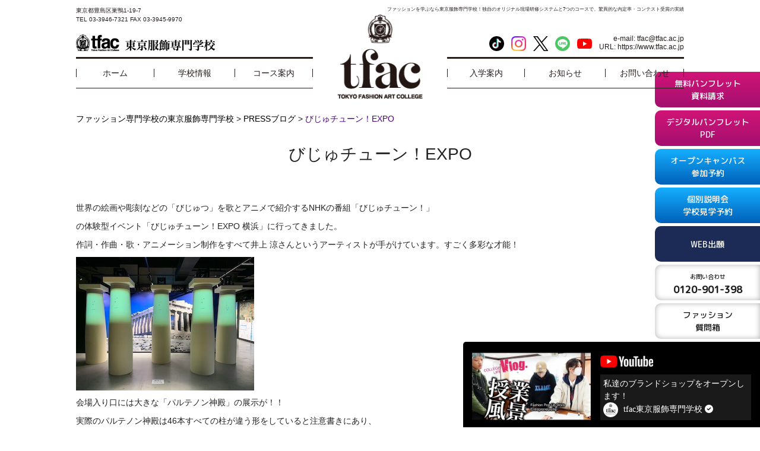

--- FILE ---
content_type: text/html; charset=UTF-8
request_url: https://www.tfac.ac.jp/20211104-2/
body_size: 15161
content:

<!DOCTYPE html>
<html dir="ltr" lang="ja" prefix="og: https://ogp.me/ns#">
<head>
<meta charset="UTF-8">
<meta name="viewport" content="width=device-width, user-scalable=yes, maximum-scale=1.0, minimum-scale=1.0">
<meta name="format-detection" content="telephone=no">


<link rel="icon" type="image/vnd.microsoft.icon" href="https://www.tfac.ac.jp/wp-content/themes/mps-themes/images/favicon.ico">
<link rel="apple-touch-icon" href="https://www.tfac.ac.jp/wp-content/themes/mps-themes/images/touchicon.png">

<link rel="stylesheet" type="text/css" media="all" href="https://www.tfac.ac.jp/wp-content/themes/mps-themes/style.css">

<link rel="stylesheet" type="text/css" href="https://www.tfac.ac.jp/wp-content/themes/mps-themes/slick/slick.css" media="screen">
<link rel="stylesheet" type="text/css" href="https://www.tfac.ac.jp/wp-content/themes/mps-themes/slick/slick-theme.css" media="screen">
<link rel="stylesheet" type="text/css" href="https://www.tfac.ac.jp/wp-content/themes/mps-themes/css/scroll-hint.css">
<link rel="stylesheet" type="text/css" href="https://www.tfac.ac.jp/wp-content/themes/mps-themes/css/ai1ec_parsed_css.css">
<link rel="stylesheet" href="https://cdnjs.cloudflare.com/ajax/libs/font-awesome/6.0.0/css/all.min.css">

<!-- Google サーチコンソール  -->
<meta name="google-site-verification" content="s1SF5JjPoEUFByKFDtUiJeAdacIddWhSHqukYkszkko" />
<!-- Global site tag (gtag.js) - Google Analytics -->
<script async src="https://www.googletagmanager.com/gtag/js?id=UA-89312046-1"></script>
<script>
  window.dataLayer = window.dataLayer || [];
  function gtag(){dataLayer.push(arguments);}
  gtag('js', new Date());

  gtag('config', 'UA-89312046-1');
</script>

<!-- Facebook Pixel Code -->
<script>
  !function(f,b,e,v,n,t,s)
  {if(f.fbq)return;n=f.fbq=function(){n.callMethod?
  n.callMethod.apply(n,arguments):n.queue.push(arguments)};
  if(!f._fbq)f._fbq=n;n.push=n;n.loaded=!0;n.version='2.0';
  n.queue=[];t=b.createElement(e);t.async=!0;
  t.src=v;s=b.getElementsByTagName(e)[0];
  s.parentNode.insertBefore(t,s)}(window, document,'script',
  'https://connect.facebook.net/en_US/fbevents.js');
  fbq('init', '557719528420517');
  fbq('track', 'PageView');
</script>
<noscript><img height="1" width="1" style="display:none"
  src="https://www.facebook.com/tr?id=557719528420517&ev=PageView&noscript=1"
/></noscript>
<!-- End Facebook Pixel Code -->


<!-- Google tag (gtag.js) -->
<script async src="https://www.googletagmanager.com/gtag/js?id=G-D64W4PTCSN"></script>
<script>
  window.dataLayer = window.dataLayer || [];
  function gtag(){dataLayer.push(arguments);}
  gtag('js', new Date());

  gtag('config', 'G-D64W4PTCSN');
</script>


<!-- 20240902追加 -->
<!-- Google Tag Manager -->
<script>(function(w,d,s,l,i){w[l]=w[l]||[];w[l].push({'gtm.start':
new Date().getTime(),event:'gtm.js'});var f=d.getElementsByTagName(s)[0],
j=d.createElement(s),dl=l!='dataLayer'?'&l='+l:'';j.async=true;j.src=
'https://www.googletagmanager.com/gtm.js?id='+i+dl;f.parentNode.insertBefore(j,f);
})(window,document,'script','dataLayer','GTM-WMG3JCQD');</script>
<!-- End Google Tag Manager -->


		<!-- All in One SEO 4.9.3 - aioseo.com -->
		<title>びじゅチューン！EXPO | ファッション専門学校の東京服飾専門学校</title>
	<meta name="description" content="世界の絵画や彫刻などの「びじゅつ」を歌とアニメで紹介するNHKの番組「びじゅチューン！」の体験型イベント「びじ" />
	<meta name="robots" content="max-image-preview:large" />
	<meta name="author" content="BLOG"/>
	<meta name="google-site-verification" content="ASEGYPa8OynIQNORy2mOL_RU2IlDW_zTCQMqg2_oLdM" />
	<link rel="canonical" href="https://www.tfac.ac.jp/20211104-2/" />
	<meta name="generator" content="All in One SEO (AIOSEO) 4.9.3" />
		<meta property="og:locale" content="ja_JP" />
		<meta property="og:site_name" content="ファッション専門学校の東京服飾専門学校 | ファッションを学ぶなら東京服飾専門学校！独自のオリジナル現場研修システムと7つのコースで、驚異的な内定率・コンテスト受賞の実績" />
		<meta property="og:type" content="article" />
		<meta property="og:title" content="びじゅチューン！EXPO | ファッション専門学校の東京服飾専門学校" />
		<meta property="og:description" content="世界の絵画や彫刻などの「びじゅつ」を歌とアニメで紹介するNHKの番組「びじゅチューン！」の体験型イベント「びじ" />
		<meta property="og:url" content="https://www.tfac.ac.jp/20211104-2/" />
		<meta property="article:published_time" content="2021-11-04T00:00:45+00:00" />
		<meta property="article:modified_time" content="2021-11-01T03:44:43+00:00" />
		<meta name="twitter:card" content="summary" />
		<meta name="twitter:site" content="@tfac_staff" />
		<meta name="twitter:title" content="びじゅチューン！EXPO | ファッション専門学校の東京服飾専門学校" />
		<meta name="twitter:description" content="世界の絵画や彫刻などの「びじゅつ」を歌とアニメで紹介するNHKの番組「びじゅチューン！」の体験型イベント「びじ" />
		<meta name="twitter:image" content="https://www.tfac.ac.jp/wp-content/uploads/2021/11/IMG_5465.jpg" />
		<script type="application/ld+json" class="aioseo-schema">
			{"@context":"https:\/\/schema.org","@graph":[{"@type":"Article","@id":"https:\/\/www.tfac.ac.jp\/20211104-2\/#article","name":"\u3073\u3058\u3085\u30c1\u30e5\u30fc\u30f3\uff01EXPO | \u30d5\u30a1\u30c3\u30b7\u30e7\u30f3\u5c02\u9580\u5b66\u6821\u306e\u6771\u4eac\u670d\u98fe\u5c02\u9580\u5b66\u6821","headline":"\u3073\u3058\u3085\u30c1\u30e5\u30fc\u30f3\uff01EXPO","author":{"@id":"https:\/\/www.tfac.ac.jp\/author\/student\/#author"},"publisher":{"@id":"https:\/\/www.tfac.ac.jp\/#organization"},"image":{"@type":"ImageObject","url":"https:\/\/www.tfac.ac.jp\/wp-content\/uploads\/2021\/11\/IMG_5465.jpg","@id":"https:\/\/www.tfac.ac.jp\/20211104-2\/#articleImage","width":300,"height":225},"datePublished":"2021-11-04T09:00:45+09:00","dateModified":"2021-11-01T12:44:43+09:00","inLanguage":"ja","mainEntityOfPage":{"@id":"https:\/\/www.tfac.ac.jp\/20211104-2\/#webpage"},"isPartOf":{"@id":"https:\/\/www.tfac.ac.jp\/20211104-2\/#webpage"},"articleSection":"PRESS\u30d6\u30ed\u30b0"},{"@type":"BreadcrumbList","@id":"https:\/\/www.tfac.ac.jp\/20211104-2\/#breadcrumblist","itemListElement":[{"@type":"ListItem","@id":"https:\/\/www.tfac.ac.jp#listItem","position":1,"name":"Home","item":"https:\/\/www.tfac.ac.jp","nextItem":{"@type":"ListItem","@id":"https:\/\/www.tfac.ac.jp\/category\/pre_blog\/#listItem","name":"PRESS\u30d6\u30ed\u30b0"}},{"@type":"ListItem","@id":"https:\/\/www.tfac.ac.jp\/category\/pre_blog\/#listItem","position":2,"name":"PRESS\u30d6\u30ed\u30b0","item":"https:\/\/www.tfac.ac.jp\/category\/pre_blog\/","nextItem":{"@type":"ListItem","@id":"https:\/\/www.tfac.ac.jp\/20211104-2\/#listItem","name":"\u3073\u3058\u3085\u30c1\u30e5\u30fc\u30f3\uff01EXPO"},"previousItem":{"@type":"ListItem","@id":"https:\/\/www.tfac.ac.jp#listItem","name":"Home"}},{"@type":"ListItem","@id":"https:\/\/www.tfac.ac.jp\/20211104-2\/#listItem","position":3,"name":"\u3073\u3058\u3085\u30c1\u30e5\u30fc\u30f3\uff01EXPO","previousItem":{"@type":"ListItem","@id":"https:\/\/www.tfac.ac.jp\/category\/pre_blog\/#listItem","name":"PRESS\u30d6\u30ed\u30b0"}}]},{"@type":"Organization","@id":"https:\/\/www.tfac.ac.jp\/#organization","name":"\u6771\u4eac\u670d\u98fe\u5c02\u9580\u5b66\u6821","description":"\u30d5\u30a1\u30c3\u30b7\u30e7\u30f3\u3092\u5b66\u3076\u306a\u3089\u6771\u4eac\u670d\u98fe\u5c02\u9580\u5b66\u6821\uff01\u72ec\u81ea\u306e\u30aa\u30ea\u30b8\u30ca\u30eb\u73fe\u5834\u7814\u4fee\u30b7\u30b9\u30c6\u30e0\u30687\u3064\u306e\u30b3\u30fc\u30b9\u3067\u3001\u9a5a\u7570\u7684\u306a\u5185\u5b9a\u7387\u30fb\u30b3\u30f3\u30c6\u30b9\u30c8\u53d7\u8cde\u306e\u5b9f\u7e3e","url":"https:\/\/www.tfac.ac.jp\/","telephone":"+81339467321","logo":{"@type":"ImageObject","url":"https:\/\/www.tfac.ac.jp\/wp-content\/uploads\/2022\/04\/tfac.jpg","@id":"https:\/\/www.tfac.ac.jp\/20211104-2\/#organizationLogo","width":350,"height":350},"image":{"@id":"https:\/\/www.tfac.ac.jp\/20211104-2\/#organizationLogo"}},{"@type":"Person","@id":"https:\/\/www.tfac.ac.jp\/author\/student\/#author","url":"https:\/\/www.tfac.ac.jp\/author\/student\/","name":"BLOG","image":{"@type":"ImageObject","@id":"https:\/\/www.tfac.ac.jp\/20211104-2\/#authorImage","url":"https:\/\/secure.gravatar.com\/avatar\/77eb09dffef647df078d7fde37084650?s=96&d=mm&r=g","width":96,"height":96,"caption":"BLOG"}},{"@type":"WebPage","@id":"https:\/\/www.tfac.ac.jp\/20211104-2\/#webpage","url":"https:\/\/www.tfac.ac.jp\/20211104-2\/","name":"\u3073\u3058\u3085\u30c1\u30e5\u30fc\u30f3\uff01EXPO | \u30d5\u30a1\u30c3\u30b7\u30e7\u30f3\u5c02\u9580\u5b66\u6821\u306e\u6771\u4eac\u670d\u98fe\u5c02\u9580\u5b66\u6821","description":"\u4e16\u754c\u306e\u7d75\u753b\u3084\u5f6b\u523b\u306a\u3069\u306e\u300c\u3073\u3058\u3085\u3064\u300d\u3092\u6b4c\u3068\u30a2\u30cb\u30e1\u3067\u7d39\u4ecb\u3059\u308bNHK\u306e\u756a\u7d44\u300c\u3073\u3058\u3085\u30c1\u30e5\u30fc\u30f3\uff01\u300d\u306e\u4f53\u9a13\u578b\u30a4\u30d9\u30f3\u30c8\u300c\u3073\u3058","inLanguage":"ja","isPartOf":{"@id":"https:\/\/www.tfac.ac.jp\/#website"},"breadcrumb":{"@id":"https:\/\/www.tfac.ac.jp\/20211104-2\/#breadcrumblist"},"author":{"@id":"https:\/\/www.tfac.ac.jp\/author\/student\/#author"},"creator":{"@id":"https:\/\/www.tfac.ac.jp\/author\/student\/#author"},"datePublished":"2021-11-04T09:00:45+09:00","dateModified":"2021-11-01T12:44:43+09:00"},{"@type":"WebSite","@id":"https:\/\/www.tfac.ac.jp\/#website","url":"https:\/\/www.tfac.ac.jp\/","name":"\u30d5\u30a1\u30c3\u30b7\u30e7\u30f3\u5c02\u9580\u5b66\u6821\u306e\u6771\u4eac\u670d\u98fe\u5c02\u9580\u5b66\u6821","description":"\u30d5\u30a1\u30c3\u30b7\u30e7\u30f3\u3092\u5b66\u3076\u306a\u3089\u6771\u4eac\u670d\u98fe\u5c02\u9580\u5b66\u6821\uff01\u72ec\u81ea\u306e\u30aa\u30ea\u30b8\u30ca\u30eb\u73fe\u5834\u7814\u4fee\u30b7\u30b9\u30c6\u30e0\u30687\u3064\u306e\u30b3\u30fc\u30b9\u3067\u3001\u9a5a\u7570\u7684\u306a\u5185\u5b9a\u7387\u30fb\u30b3\u30f3\u30c6\u30b9\u30c8\u53d7\u8cde\u306e\u5b9f\u7e3e","inLanguage":"ja","publisher":{"@id":"https:\/\/www.tfac.ac.jp\/#organization"}}]}
		</script>
		<!-- All in One SEO -->

<link rel="alternate" type="application/rss+xml" title="ファッション専門学校の東京服飾専門学校 &raquo; びじゅチューン！EXPO のコメントのフィード" href="https://www.tfac.ac.jp/20211104-2/feed/" />
<script type="text/javascript">
/* <![CDATA[ */
window._wpemojiSettings = {"baseUrl":"https:\/\/s.w.org\/images\/core\/emoji\/15.0.3\/72x72\/","ext":".png","svgUrl":"https:\/\/s.w.org\/images\/core\/emoji\/15.0.3\/svg\/","svgExt":".svg","source":{"concatemoji":"https:\/\/www.tfac.ac.jp\/wp-includes\/js\/wp-emoji-release.min.js?ver=4ac8d754e5ea556b2f270d71784e322f"}};
/*! This file is auto-generated */
!function(i,n){var o,s,e;function c(e){try{var t={supportTests:e,timestamp:(new Date).valueOf()};sessionStorage.setItem(o,JSON.stringify(t))}catch(e){}}function p(e,t,n){e.clearRect(0,0,e.canvas.width,e.canvas.height),e.fillText(t,0,0);var t=new Uint32Array(e.getImageData(0,0,e.canvas.width,e.canvas.height).data),r=(e.clearRect(0,0,e.canvas.width,e.canvas.height),e.fillText(n,0,0),new Uint32Array(e.getImageData(0,0,e.canvas.width,e.canvas.height).data));return t.every(function(e,t){return e===r[t]})}function u(e,t,n){switch(t){case"flag":return n(e,"\ud83c\udff3\ufe0f\u200d\u26a7\ufe0f","\ud83c\udff3\ufe0f\u200b\u26a7\ufe0f")?!1:!n(e,"\ud83c\uddfa\ud83c\uddf3","\ud83c\uddfa\u200b\ud83c\uddf3")&&!n(e,"\ud83c\udff4\udb40\udc67\udb40\udc62\udb40\udc65\udb40\udc6e\udb40\udc67\udb40\udc7f","\ud83c\udff4\u200b\udb40\udc67\u200b\udb40\udc62\u200b\udb40\udc65\u200b\udb40\udc6e\u200b\udb40\udc67\u200b\udb40\udc7f");case"emoji":return!n(e,"\ud83d\udc26\u200d\u2b1b","\ud83d\udc26\u200b\u2b1b")}return!1}function f(e,t,n){var r="undefined"!=typeof WorkerGlobalScope&&self instanceof WorkerGlobalScope?new OffscreenCanvas(300,150):i.createElement("canvas"),a=r.getContext("2d",{willReadFrequently:!0}),o=(a.textBaseline="top",a.font="600 32px Arial",{});return e.forEach(function(e){o[e]=t(a,e,n)}),o}function t(e){var t=i.createElement("script");t.src=e,t.defer=!0,i.head.appendChild(t)}"undefined"!=typeof Promise&&(o="wpEmojiSettingsSupports",s=["flag","emoji"],n.supports={everything:!0,everythingExceptFlag:!0},e=new Promise(function(e){i.addEventListener("DOMContentLoaded",e,{once:!0})}),new Promise(function(t){var n=function(){try{var e=JSON.parse(sessionStorage.getItem(o));if("object"==typeof e&&"number"==typeof e.timestamp&&(new Date).valueOf()<e.timestamp+604800&&"object"==typeof e.supportTests)return e.supportTests}catch(e){}return null}();if(!n){if("undefined"!=typeof Worker&&"undefined"!=typeof OffscreenCanvas&&"undefined"!=typeof URL&&URL.createObjectURL&&"undefined"!=typeof Blob)try{var e="postMessage("+f.toString()+"("+[JSON.stringify(s),u.toString(),p.toString()].join(",")+"));",r=new Blob([e],{type:"text/javascript"}),a=new Worker(URL.createObjectURL(r),{name:"wpTestEmojiSupports"});return void(a.onmessage=function(e){c(n=e.data),a.terminate(),t(n)})}catch(e){}c(n=f(s,u,p))}t(n)}).then(function(e){for(var t in e)n.supports[t]=e[t],n.supports.everything=n.supports.everything&&n.supports[t],"flag"!==t&&(n.supports.everythingExceptFlag=n.supports.everythingExceptFlag&&n.supports[t]);n.supports.everythingExceptFlag=n.supports.everythingExceptFlag&&!n.supports.flag,n.DOMReady=!1,n.readyCallback=function(){n.DOMReady=!0}}).then(function(){return e}).then(function(){var e;n.supports.everything||(n.readyCallback(),(e=n.source||{}).concatemoji?t(e.concatemoji):e.wpemoji&&e.twemoji&&(t(e.twemoji),t(e.wpemoji)))}))}((window,document),window._wpemojiSettings);
/* ]]> */
</script>
<link rel='stylesheet' id='ai1ec_style-css' href='//www.tfac.ac.jp/wp-content/plugins/all-in-one-event-calendar/cache/4bbab7e9_ai1ec_parsed_css.css?ver=3.0.0' type='text/css' media='all' />
<link rel='stylesheet' id='sbi_styles-css' href='https://www.tfac.ac.jp/wp-content/plugins/instagram-feed/css/sbi-styles.min.css?ver=6.10.0' type='text/css' media='all' />
<style id='wp-emoji-styles-inline-css' type='text/css'>

	img.wp-smiley, img.emoji {
		display: inline !important;
		border: none !important;
		box-shadow: none !important;
		height: 1em !important;
		width: 1em !important;
		margin: 0 0.07em !important;
		vertical-align: -0.1em !important;
		background: none !important;
		padding: 0 !important;
	}
</style>
<link rel='stylesheet' id='wp-block-library-css' href='https://www.tfac.ac.jp/wp-includes/css/dist/block-library/style.min.css?ver=4ac8d754e5ea556b2f270d71784e322f' type='text/css' media='all' />
<link rel='stylesheet' id='aioseo/css/src/vue/standalone/blocks/table-of-contents/global.scss-css' href='https://www.tfac.ac.jp/wp-content/plugins/all-in-one-seo-pack/dist/Lite/assets/css/table-of-contents/global.e90f6d47.css?ver=4.9.3' type='text/css' media='all' />
<style id='pdfemb-pdf-embedder-viewer-style-inline-css' type='text/css'>
.wp-block-pdfemb-pdf-embedder-viewer{max-width:none}

</style>
<style id='classic-theme-styles-inline-css' type='text/css'>
/*! This file is auto-generated */
.wp-block-button__link{color:#fff;background-color:#32373c;border-radius:9999px;box-shadow:none;text-decoration:none;padding:calc(.667em + 2px) calc(1.333em + 2px);font-size:1.125em}.wp-block-file__button{background:#32373c;color:#fff;text-decoration:none}
</style>
<style id='global-styles-inline-css' type='text/css'>
:root{--wp--preset--aspect-ratio--square: 1;--wp--preset--aspect-ratio--4-3: 4/3;--wp--preset--aspect-ratio--3-4: 3/4;--wp--preset--aspect-ratio--3-2: 3/2;--wp--preset--aspect-ratio--2-3: 2/3;--wp--preset--aspect-ratio--16-9: 16/9;--wp--preset--aspect-ratio--9-16: 9/16;--wp--preset--color--black: #000000;--wp--preset--color--cyan-bluish-gray: #abb8c3;--wp--preset--color--white: #ffffff;--wp--preset--color--pale-pink: #f78da7;--wp--preset--color--vivid-red: #cf2e2e;--wp--preset--color--luminous-vivid-orange: #ff6900;--wp--preset--color--luminous-vivid-amber: #fcb900;--wp--preset--color--light-green-cyan: #7bdcb5;--wp--preset--color--vivid-green-cyan: #00d084;--wp--preset--color--pale-cyan-blue: #8ed1fc;--wp--preset--color--vivid-cyan-blue: #0693e3;--wp--preset--color--vivid-purple: #9b51e0;--wp--preset--gradient--vivid-cyan-blue-to-vivid-purple: linear-gradient(135deg,rgba(6,147,227,1) 0%,rgb(155,81,224) 100%);--wp--preset--gradient--light-green-cyan-to-vivid-green-cyan: linear-gradient(135deg,rgb(122,220,180) 0%,rgb(0,208,130) 100%);--wp--preset--gradient--luminous-vivid-amber-to-luminous-vivid-orange: linear-gradient(135deg,rgba(252,185,0,1) 0%,rgba(255,105,0,1) 100%);--wp--preset--gradient--luminous-vivid-orange-to-vivid-red: linear-gradient(135deg,rgba(255,105,0,1) 0%,rgb(207,46,46) 100%);--wp--preset--gradient--very-light-gray-to-cyan-bluish-gray: linear-gradient(135deg,rgb(238,238,238) 0%,rgb(169,184,195) 100%);--wp--preset--gradient--cool-to-warm-spectrum: linear-gradient(135deg,rgb(74,234,220) 0%,rgb(151,120,209) 20%,rgb(207,42,186) 40%,rgb(238,44,130) 60%,rgb(251,105,98) 80%,rgb(254,248,76) 100%);--wp--preset--gradient--blush-light-purple: linear-gradient(135deg,rgb(255,206,236) 0%,rgb(152,150,240) 100%);--wp--preset--gradient--blush-bordeaux: linear-gradient(135deg,rgb(254,205,165) 0%,rgb(254,45,45) 50%,rgb(107,0,62) 100%);--wp--preset--gradient--luminous-dusk: linear-gradient(135deg,rgb(255,203,112) 0%,rgb(199,81,192) 50%,rgb(65,88,208) 100%);--wp--preset--gradient--pale-ocean: linear-gradient(135deg,rgb(255,245,203) 0%,rgb(182,227,212) 50%,rgb(51,167,181) 100%);--wp--preset--gradient--electric-grass: linear-gradient(135deg,rgb(202,248,128) 0%,rgb(113,206,126) 100%);--wp--preset--gradient--midnight: linear-gradient(135deg,rgb(2,3,129) 0%,rgb(40,116,252) 100%);--wp--preset--font-size--small: 13px;--wp--preset--font-size--medium: 20px;--wp--preset--font-size--large: 36px;--wp--preset--font-size--x-large: 42px;--wp--preset--spacing--20: 0.44rem;--wp--preset--spacing--30: 0.67rem;--wp--preset--spacing--40: 1rem;--wp--preset--spacing--50: 1.5rem;--wp--preset--spacing--60: 2.25rem;--wp--preset--spacing--70: 3.38rem;--wp--preset--spacing--80: 5.06rem;--wp--preset--shadow--natural: 6px 6px 9px rgba(0, 0, 0, 0.2);--wp--preset--shadow--deep: 12px 12px 50px rgba(0, 0, 0, 0.4);--wp--preset--shadow--sharp: 6px 6px 0px rgba(0, 0, 0, 0.2);--wp--preset--shadow--outlined: 6px 6px 0px -3px rgba(255, 255, 255, 1), 6px 6px rgba(0, 0, 0, 1);--wp--preset--shadow--crisp: 6px 6px 0px rgba(0, 0, 0, 1);}:where(.is-layout-flex){gap: 0.5em;}:where(.is-layout-grid){gap: 0.5em;}body .is-layout-flex{display: flex;}.is-layout-flex{flex-wrap: wrap;align-items: center;}.is-layout-flex > :is(*, div){margin: 0;}body .is-layout-grid{display: grid;}.is-layout-grid > :is(*, div){margin: 0;}:where(.wp-block-columns.is-layout-flex){gap: 2em;}:where(.wp-block-columns.is-layout-grid){gap: 2em;}:where(.wp-block-post-template.is-layout-flex){gap: 1.25em;}:where(.wp-block-post-template.is-layout-grid){gap: 1.25em;}.has-black-color{color: var(--wp--preset--color--black) !important;}.has-cyan-bluish-gray-color{color: var(--wp--preset--color--cyan-bluish-gray) !important;}.has-white-color{color: var(--wp--preset--color--white) !important;}.has-pale-pink-color{color: var(--wp--preset--color--pale-pink) !important;}.has-vivid-red-color{color: var(--wp--preset--color--vivid-red) !important;}.has-luminous-vivid-orange-color{color: var(--wp--preset--color--luminous-vivid-orange) !important;}.has-luminous-vivid-amber-color{color: var(--wp--preset--color--luminous-vivid-amber) !important;}.has-light-green-cyan-color{color: var(--wp--preset--color--light-green-cyan) !important;}.has-vivid-green-cyan-color{color: var(--wp--preset--color--vivid-green-cyan) !important;}.has-pale-cyan-blue-color{color: var(--wp--preset--color--pale-cyan-blue) !important;}.has-vivid-cyan-blue-color{color: var(--wp--preset--color--vivid-cyan-blue) !important;}.has-vivid-purple-color{color: var(--wp--preset--color--vivid-purple) !important;}.has-black-background-color{background-color: var(--wp--preset--color--black) !important;}.has-cyan-bluish-gray-background-color{background-color: var(--wp--preset--color--cyan-bluish-gray) !important;}.has-white-background-color{background-color: var(--wp--preset--color--white) !important;}.has-pale-pink-background-color{background-color: var(--wp--preset--color--pale-pink) !important;}.has-vivid-red-background-color{background-color: var(--wp--preset--color--vivid-red) !important;}.has-luminous-vivid-orange-background-color{background-color: var(--wp--preset--color--luminous-vivid-orange) !important;}.has-luminous-vivid-amber-background-color{background-color: var(--wp--preset--color--luminous-vivid-amber) !important;}.has-light-green-cyan-background-color{background-color: var(--wp--preset--color--light-green-cyan) !important;}.has-vivid-green-cyan-background-color{background-color: var(--wp--preset--color--vivid-green-cyan) !important;}.has-pale-cyan-blue-background-color{background-color: var(--wp--preset--color--pale-cyan-blue) !important;}.has-vivid-cyan-blue-background-color{background-color: var(--wp--preset--color--vivid-cyan-blue) !important;}.has-vivid-purple-background-color{background-color: var(--wp--preset--color--vivid-purple) !important;}.has-black-border-color{border-color: var(--wp--preset--color--black) !important;}.has-cyan-bluish-gray-border-color{border-color: var(--wp--preset--color--cyan-bluish-gray) !important;}.has-white-border-color{border-color: var(--wp--preset--color--white) !important;}.has-pale-pink-border-color{border-color: var(--wp--preset--color--pale-pink) !important;}.has-vivid-red-border-color{border-color: var(--wp--preset--color--vivid-red) !important;}.has-luminous-vivid-orange-border-color{border-color: var(--wp--preset--color--luminous-vivid-orange) !important;}.has-luminous-vivid-amber-border-color{border-color: var(--wp--preset--color--luminous-vivid-amber) !important;}.has-light-green-cyan-border-color{border-color: var(--wp--preset--color--light-green-cyan) !important;}.has-vivid-green-cyan-border-color{border-color: var(--wp--preset--color--vivid-green-cyan) !important;}.has-pale-cyan-blue-border-color{border-color: var(--wp--preset--color--pale-cyan-blue) !important;}.has-vivid-cyan-blue-border-color{border-color: var(--wp--preset--color--vivid-cyan-blue) !important;}.has-vivid-purple-border-color{border-color: var(--wp--preset--color--vivid-purple) !important;}.has-vivid-cyan-blue-to-vivid-purple-gradient-background{background: var(--wp--preset--gradient--vivid-cyan-blue-to-vivid-purple) !important;}.has-light-green-cyan-to-vivid-green-cyan-gradient-background{background: var(--wp--preset--gradient--light-green-cyan-to-vivid-green-cyan) !important;}.has-luminous-vivid-amber-to-luminous-vivid-orange-gradient-background{background: var(--wp--preset--gradient--luminous-vivid-amber-to-luminous-vivid-orange) !important;}.has-luminous-vivid-orange-to-vivid-red-gradient-background{background: var(--wp--preset--gradient--luminous-vivid-orange-to-vivid-red) !important;}.has-very-light-gray-to-cyan-bluish-gray-gradient-background{background: var(--wp--preset--gradient--very-light-gray-to-cyan-bluish-gray) !important;}.has-cool-to-warm-spectrum-gradient-background{background: var(--wp--preset--gradient--cool-to-warm-spectrum) !important;}.has-blush-light-purple-gradient-background{background: var(--wp--preset--gradient--blush-light-purple) !important;}.has-blush-bordeaux-gradient-background{background: var(--wp--preset--gradient--blush-bordeaux) !important;}.has-luminous-dusk-gradient-background{background: var(--wp--preset--gradient--luminous-dusk) !important;}.has-pale-ocean-gradient-background{background: var(--wp--preset--gradient--pale-ocean) !important;}.has-electric-grass-gradient-background{background: var(--wp--preset--gradient--electric-grass) !important;}.has-midnight-gradient-background{background: var(--wp--preset--gradient--midnight) !important;}.has-small-font-size{font-size: var(--wp--preset--font-size--small) !important;}.has-medium-font-size{font-size: var(--wp--preset--font-size--medium) !important;}.has-large-font-size{font-size: var(--wp--preset--font-size--large) !important;}.has-x-large-font-size{font-size: var(--wp--preset--font-size--x-large) !important;}
:where(.wp-block-post-template.is-layout-flex){gap: 1.25em;}:where(.wp-block-post-template.is-layout-grid){gap: 1.25em;}
:where(.wp-block-columns.is-layout-flex){gap: 2em;}:where(.wp-block-columns.is-layout-grid){gap: 2em;}
:root :where(.wp-block-pullquote){font-size: 1.5em;line-height: 1.6;}
</style>
<link rel='stylesheet' id='responsive-lightbox-nivo_lightbox-css-css' href='https://www.tfac.ac.jp/wp-content/plugins/responsive-lightbox-lite/assets/nivo-lightbox/nivo-lightbox.css?ver=4ac8d754e5ea556b2f270d71784e322f' type='text/css' media='all' />
<link rel='stylesheet' id='responsive-lightbox-nivo_lightbox-css-d-css' href='https://www.tfac.ac.jp/wp-content/plugins/responsive-lightbox-lite/assets/nivo-lightbox/themes/default/default.css?ver=4ac8d754e5ea556b2f270d71784e322f' type='text/css' media='all' />
<link rel='stylesheet' id='mts_simple_booking_front_css-css' href='https://www.tfac.ac.jp/wp-content/plugins/mts-simple-booking/css/mtssb-front.css?ver=4ac8d754e5ea556b2f270d71784e322f' type='text/css' media='all' />
<link rel='stylesheet' id='tablepress-default-css' href='https://www.tfac.ac.jp/wp-content/plugins/tablepress/css/build/default.css?ver=3.2.6' type='text/css' media='all' />
<script type="text/javascript" src="https://www.tfac.ac.jp/wp-includes/js/jquery/jquery.min.js?ver=3.7.1" id="jquery-core-js"></script>
<script type="text/javascript" src="https://www.tfac.ac.jp/wp-includes/js/jquery/jquery-migrate.min.js?ver=3.4.1" id="jquery-migrate-js"></script>
<script type="text/javascript" src="https://www.tfac.ac.jp/wp-content/plugins/responsive-lightbox-lite/assets/nivo-lightbox/nivo-lightbox.min.js?ver=4ac8d754e5ea556b2f270d71784e322f" id="responsive-lightbox-nivo_lightbox-js"></script>
<script type="text/javascript" id="responsive-lightbox-lite-script-js-extra">
/* <![CDATA[ */
var rllArgs = {"script":"nivo_lightbox","selector":"lightbox","custom_events":""};
/* ]]> */
</script>
<script type="text/javascript" src="https://www.tfac.ac.jp/wp-content/plugins/responsive-lightbox-lite/assets/inc/script.js?ver=4ac8d754e5ea556b2f270d71784e322f" id="responsive-lightbox-lite-script-js"></script>
<link rel="https://api.w.org/" href="https://www.tfac.ac.jp/wp-json/" /><link rel="alternate" title="JSON" type="application/json" href="https://www.tfac.ac.jp/wp-json/wp/v2/posts/50230" /><link rel="EditURI" type="application/rsd+xml" title="RSD" href="https://www.tfac.ac.jp/xmlrpc.php?rsd" />
<link rel='shortlink' href='https://www.tfac.ac.jp/?p=50230' />
<link rel="alternate" title="oEmbed (JSON)" type="application/json+oembed" href="https://www.tfac.ac.jp/wp-json/oembed/1.0/embed?url=https%3A%2F%2Fwww.tfac.ac.jp%2F20211104-2%2F" />
<link rel="alternate" title="oEmbed (XML)" type="text/xml+oembed" href="https://www.tfac.ac.jp/wp-json/oembed/1.0/embed?url=https%3A%2F%2Fwww.tfac.ac.jp%2F20211104-2%2F&#038;format=xml" />
<style type="text/css">.recentcomments a{display:inline !important;padding:0 !important;margin:0 !important;}</style></head>


<body data-rsssl=1 id="Top" class="BD-50230">

<!-- 20240902追加 -->
<!-- Google Tag Manager (noscript) -->
<noscript><iframe src="https://www.googletagmanager.com/ns.html?id=GTM-WMG3JCQD"
height="0" width="0" style="display:none;visibility:hidden"></iframe></noscript>
<!-- End Google Tag Manager (noscript) -->

<!-- 20240227追加yahooタグ -->
<script async>
ytag({
  "type":"yjad_conversion",
  "config":{
    "yahoo_ydn_conv_io": "WE_9FYcOLDVQqp33AKlH",
    "yahoo_ydn_conv_label": "8TN2MIA6C7KB0E3CKWZ432248",
    "yahoo_ydn_conv_transaction_id": "",
    "yahoo_ydn_conv_value": "0"
  }
});
</script>

<script async>
ytag({
  "type": "yss_conversion",
  "config": {
    "yahoo_conversion_id": "1000301607",
    "yahoo_conversion_label": "Hbw_CILzg2cQz6XJpAM",
    "yahoo_conversion_value": "0"
  }
});
</script>

<script async src="https://s.yimg.jp/images/listing/tool/cv/ytag.js"></script>
<script>
window.yjDataLayer = window.yjDataLayer || [];
function ytag() { yjDataLayer.push(arguments); }
ytag({
  "type":"yjad_retargeting",
  "config":{
    "yahoo_retargeting_id": "LIIHA81FDR",
    "yahoo_retargeting_label": "",
    "yahoo_retargeting_page_type": "",
    "yahoo_retargeting_items":[
      {item_id: '', category_id: '', price: '', quantity: ''}
    ]
  }
});
</script>

<script async src="https://s.yimg.jp/images/listing/tool/cv/ytag.js"></script>
<script>
window.yjDataLayer = window.yjDataLayer || [];
function ytag() { yjDataLayer.push(arguments); }
ytag({
  "type":"yss_retargeting",
  "config": {
    "yahoo_ss_retargeting_id": "1000301607",
    "yahoo_sstag_custom_params": {
    }
  }
});
</script>

<script async src="https://s.yimg.jp/images/listing/tool/cv/ytag.js"></script>
<script>
window.yjDataLayer = window.yjDataLayer || [];
function ytag() { yjDataLayer.push(arguments); }
ytag({"type":"ycl_cookie", "config":{"ycl_use_non_cookie_storage":true}});
</script>
<!-- 20240227追加yahooタグここまで -->

<header class="site-header">
  <div class="site-header-in">
    <div class="header-top">
      <p class="hd-address">
        東京都豊島区巣鴨1-19-7<br>
        TEL 03-3946-7321 FAX 03-3945-9970
      </p>
      <p class="hd-description">ファッションを学ぶなら東京服飾専門学校！独自のオリジナル現場研修システムと7つのコースで、驚異的な内定率・コンテスト受賞の実績</p>
    <!-- /.header-top --></div>
    <div class="header-info">
      <div class="hd-logo">
        <p class="hd-address-sp">
          東京都豊島区巣鴨1-19-7<br>TEL 03-3946-7321<br>FAX 03-3945-9970
        </p>
                  <a href="https://www.tfac.ac.jp/" title="ファッション専門学校の東京服飾専門学校" rel="home"><span class="logo01"><img src="https://www.tfac.ac.jp/wp-content/themes/mps-themes/images/hd-logo.png" width="82" alt="東京服飾専門学校"></span><span class="logo02"><img src="https://www.tfac.ac.jp/wp-content/themes/mps-themes/images/hd-logo02.png" width="152" alt="東京服飾専門学校"></span></a>
              </div>
      <div class="sitelogo"><a href="https://www.tfac.ac.jp/" title="ファッション専門学校の東京服飾専門学校" rel="home"><img src="https://www.tfac.ac.jp/wp-content/themes/mps-themes/images/sitelogo.png" srcset="https://www.tfac.ac.jp/wp-content/themes/mps-themes/images/sitelogo@2x.png 2x" alt="東京服飾専門学校" /></a></div>
      <div class="hd-sns">
        <ul>
          <!-- <li><a href="https://vt.tiktok.com/ZS8EyBwJq/" target="_blank"><img src="https://www.tfac.ac.jp/wp-content/themes/mps-themes/images/tiktok-icon.png" width="30" alt="TikTok"></a></li>
          <li><a href="https://www.instagram.com/tfac__official/" target="_blank"><img src="https://www.tfac.ac.jp/wp-content/themes/mps-themes/images/icon-instagram.png" width="30" alt="instagram"></a></li>
          <li><a href="https://twitter.com/tfac_staff" target="_blank"><img src="https://www.tfac.ac.jp/wp-content/themes/mps-themes/images/icon-x.png" width="30" alt="x"></a></li>
          <li><a href="http://line.naver.jp/ti/p/%40tfac" target="_blank"><img src="https://www.tfac.ac.jp/wp-content/themes/mps-themes/images/icon-line.png" width="30" alt="line"></a></li> -->
          <li><a href="https://www.tiktok.com/@tfac__official" target="_brank" rel="noopener noreferrer"><img src="https://www.tfac.ac.jp/wp-content/themes/mps-themes/images/common/icon-tiktok.svg" alt=""></a></li>
          <li><a href="https://www.instagram.com/tfac__official/" target="_brank" rel="noopener noreferrer"><img src="https://www.tfac.ac.jp/wp-content/themes/mps-themes/images/common/icon-insta.png" alt=""></a></li>
          <li><a href="https://twitter.com/tfac_staff" target="_brank" rel="noopener noreferrer"><img src="https://www.tfac.ac.jp/wp-content/themes/mps-themes/images/common/icon-x.svg" alt=""></a></li>
          <li><a href="https://page.line.me/tfac?openQrModal=true" target="_brank" rel="noopener noreferrer"><img src="https://www.tfac.ac.jp/wp-content/themes/mps-themes/images/common/icon-line.svg" alt=""></a></li>
          <li><a href="https://www.youtube.com/@tfac100/videos" target="_brank" rel="noopener noreferrer"><img src="https://www.tfac.ac.jp/wp-content/themes/mps-themes/images/common/icon-youtube.svg" alt=""></a></li>
          <li>
            <p>e-mail: <a href="mailto:tfac@tfac.ac.jp">tfac@tfac.ac.jp</a></p>
            <p>URL: <a href="https://www.tfac.ac.jp">https://www.tfac.ac.jp</a></p>
          </li>
        </ul>
      </div>
    <!-- /.header-info --></div>

    <nav class="groval-nav">
      <div class="gnav-scroll">
      <ul class="gnav gnav01">
        <li class="gnav-item">
          <a href="https://www.tfac.ac.jp" class="gnav-link">
            <span class="txt-en">ホーム</span>
            <!-- <span class="txt-ja">HOME</span> -->
          </a>
        </li>
        <li class="gnav-item">
          <a href="https://www.tfac.ac.jp/school_info/" class="gnav-link has-child">
            <span class="txt-en">学校情報</span>
            <!-- <span class="txt-ja">ABOUT tfac</span> -->
          </a>
          <ul class="gnav-child">
            <li><a href="https://www.tfac.ac.jp/school_info/#concept">基本方針</a></li>
            <li><a href="https://www.tfac.ac.jp/school_info/#juridical">学校法人</a></li>
            <li><a href="https://www.tfac.ac.jp/school_info/#principal">学校長</a></li>
            <li><a href="https://www.tfac.ac.jp/school_info/#subject">学科別公開基本情報</a></li>
            <li><a href="https://www.tfac.ac.jp/school_info/#staff">学校職員・教職員</a></li>
            <li><a href="https://www.tfac.ac.jp/school_info/#history1">本校沿革</a></li>
            <li><a href="https://www.tfac.ac.jp/school_info/#history2">創業者 池田淑子</a></li>
            <li><a href="https://www.tfac.ac.jp/school_info/environment/">環境・防災対策</a></li>
            <li><a href="https://www.tfac.ac.jp/school_info/#access">所在地・アクセス</a></li>
          </ul>
        </li>
        <li class="gnav-item">
          <a href="https://www.tfac.ac.jp/course_post/" class="gnav-link has-child">
            <span class="txt-en">コース案内</span>
            <!-- <span class="txt-ja">COURSES</span> -->
          </a>
          <ul class="gnav-child">
            <li><a href="https://www.tfac.ac.jp/course_post/">学科・コース紹介一覧</a></li>
            <li><a href="https://www.tfac.ac.jp/course_post/アパレル造形科デザイナー-コース/">アパレル造形科デザイナーコース</a></li>
            <li><a href="https://www.tfac.ac.jp/course_post/アパレル造形科パタンナー-コース/">パタンナーコース</a></li>
            <li><a href="https://www.tfac.ac.jp/course_post/アパレル技能科-衣装製作コース/">アパレル技能科 衣装製作コース</a></li>
            <li><a href="https://www.tfac.ac.jp/course_post/スタイリスト科スタイリストコース/">スタイリスト科</a></li>
            <li><a href="https://www.tfac.ac.jp/course_post/スタイリスト科モデルコース/">モデル科</a></li>
            <li><a href="https://www.tfac.ac.jp/course_post/ファッションビジネス科/">ファッションビジネス科</a></li>
            <li><a href="https://www.tfac.ac.jp/course_post/専攻科/">３年 専攻科</a></li>
            <!-- <li><a href="https://www.tfac.ac.jp/?page_id=77497">通信制学科</a></li> -->
            <!-- <li><a href="https://www.tfac.ac.jp/course_post/単科/">単科 (キャリア向け)</a></li> -->
          </ul>
        </li>
      </ul>
      <ul class="gnav gnav02">
        <li class="gnav-item">
          <a href="https://www.tfac.ac.jp/entrance/" class="gnav-link has-child">
            <span class="txt-en">入学案内</span>
            <!-- <span class="txt-ja">ADMISSION</span> -->
          </a>
          <ul class="gnav-child">
            <li><a href="https://www.tfac.ac.jp/entryqa/">入学についてのQ&A</a></li>
            <li><a href="https://www.tfac.ac.jp/entrance/">入学資格</a></li>
            <li><a href="https://www.tfac.ac.jp/entrance/#en1">募集学科・定員・就学年数</a></li>
            <li><a href="https://www.tfac.ac.jp/fees/">学費・奨学金</a></li>
            <li><a href="https://www.tfac.ac.jp/entrance/#en4">入学要項</a></li>
            <li><a href="https://www.tfac.ac.jp/entrance/#en5">出願について</a></li>
            <!-- <li><a href="https://www.tfac.ac.jp/entrance/#en6">その他</a></li> -->
            <li><a href="https://www.tfac.ac.jp/entrance/info_shitei/">指定校推薦枠に関するご案内</a></li>
          </ul>
        </li>
        <li class="gnav-item">
          <a href="https://www.tfac.ac.jp/open_college/" class="gnav-link has-child">
            <span class="txt-en">お知らせ</span>
            <!-- <span class="txt-ja">INFORMATION</span> -->
          </a>
          <ul class="gnav-child">
            <li><a href="https://www.tfac.ac.jp/open_college/">オープンキャンパスご案内</a></li>
            <!-- <li><a href="https://www.tfac.ac.jp/%e5%ad%a6%e6%a0%a1%e8%a6%8b%e5%ad%a6%e4%ba%88%e7%b4%84%e3%82%ab%e3%83%ac%e3%83%b3%e3%83%80%e3%83%bc/">学校見学</a></li> -->
            <li><a href="https://www.tfac.ac.jp/internship/">研修インターンシップについて</a></li>
            <li><a href="https://www.tfac.ac.jp/joint/">就業実践・産学共同研究について</a></li>
            <li><a href="https://www.tfac.ac.jp/getjob/">就職支援について</a></li>
            <li><a href="https://www.tfac.ac.jp/event_lifes/">学内イベントギャラリー</a></li>
            <li><a href="https://www.tfac.ac.jp/coeur/">校内報「Corur」</a></li>
            <li><a href="https://www.tfac.ac.jp/category/pick_up_log/">PICK UP LOG.</a></li>
            <li><a href="https://www.tfac.ac.jp/category/colum/">COLUMN</a></li>
            <li><a href="https://www.tfac.ac.jp/to_othere/#to_graduate">卒業生の方へ</a></li>
            <li><a href="https://www.tfac.ac.jp/to_othere/#to_companies">企業の方へ</a></li>
            <li><a href="https://www.tfac.ac.jp/to_othere/#to_off_campus">学外の方へ</a></li>
          </ul>
        </li>
        <li class="gnav-item">
          <a href="https://www.tfac.ac.jp/request/" class="gnav-link has-child">
            <span class="txt-en">お問い合わせ</span>
            <!-- <span class="txt-ja">REQUEST</span> -->
          </a>
          <ul class="gnav-child">
            <li><a href="https://www.tfac.ac.jp/request/">パンフレット・資料請求</a></li>
            <li><a href="https://www.tfac.ac.jp/experience/">オープンキャンパス参加予約申込み</a></li>
            <li><a href="https://www.tfac.ac.jp/%e5%ad%a6%e6%a0%a1%e8%a6%8b%e5%ad%a6%e4%ba%88%e7%b4%84%e3%82%ab%e3%83%ac%e3%83%b3%e3%83%80%e3%83%bc/">学校見学予約申込み</a></li>
            <li><a href="https://www.tfac.ac.jp/gaku_recs/">就活サイト (在校生向け)</a></li>
            <li><a href="https://www.tfac.ac.jp/contact/">お問い合わせ</a></li>
          </ul>
        </li>
      </ul>
      <!-- /.gnav-scroll --></div>
    </nav>
    <div class="scroll-btn disp-sp">
      <div class="scr-btn scr-prev">　</div>
      <P>main menu</P>
      <div class="scr-btn scr-next">　</div>
    </div>
  <!-- /.site-header-in --></div>
</header>

<!-- コンテンツ部分 -->
<div id="wrapper">
	<div class="inner">
		<div class="breadcrumbs" typeof="BreadcrumbList" vocab="http://schema.org/">
			<span property="itemListElement" typeof="ListItem"><a property="item" typeof="WebPage" title="ファッション専門学校の東京服飾専門学校へ移動" href="https://www.tfac.ac.jp" class="home"><span property="name">ファッション専門学校の東京服飾専門学校</span></a><meta property="position" content="1"></span> &gt; <span property="itemListElement" typeof="ListItem"><a property="item" typeof="WebPage" title="PRESSブログのカテゴリーアーカイブへ移動" href="https://www.tfac.ac.jp/category/pre_blog/" class="taxonomy category"><span property="name">PRESSブログ</span></a><meta property="position" content="2"></span> &gt; <span property="itemListElement" typeof="ListItem"><a property="item" typeof="WebPage" title="びじゅチューン！EXPOへ移動" href="https://www.tfac.ac.jp/20211104-2/" class="post post-post current-item"><span property="name">びじゅチューン！EXPO</span></a><meta property="position" content="3"></span>		</div>

				<!-- メインコンテンツ -->
		<div id="single_p">
			<section>
								<article id="post-50230" class="content">
					<header>
						<h1 class="title first"><span>
								びじゅチューン！EXPO							</span></h1>
					</header>
					<div class="post">
						<p>
													</p>
						<p class="p1">世界の絵画や彫刻などの「びじゅつ」を歌とアニメで紹介するNHKの番組「びじゅチューン！」</p><p class="p1">の体験型イベント「びじゅチューン！EXPO 横浜」に行ってきました。</p><p class="p1">作詞・作曲・歌・アニメーション制作をすべて井上 涼さんというアーティストが手がけています。すごく多彩な才能！</p><p><img fetchpriority="high" decoding="async" class="alignnone size-full wp-image-50231" src="https://www.tfac.ac.jp/wp-content/uploads/2021/11/IMG_5465.jpg" alt="" width="300" height="225" srcset="https://www.tfac.ac.jp/wp-content/uploads/2021/11/IMG_5465.jpg 300w, https://www.tfac.ac.jp/wp-content/uploads/2021/11/IMG_5465-133x100.jpg 133w, https://www.tfac.ac.jp/wp-content/uploads/2021/11/IMG_5465-206x156.jpg 206w" sizes="(max-width: 300px) 100vw, 300px" /></p><p class="p1">会場入り口には大きな「パルテノン神殿」の展示が！！</p><p class="p1">実際のパルテノン神殿は46本すべての柱が違う形をしていると注意書きにあり、</p><p class="p1">僕自身も知らなかったので勉強になると思いつつ、</p><p class="p1">ちゃんと子どもにも分かる様にポップに展示してあるのが良いなと思いました<span class="s1">&#x1f604;</span></p><p>&nbsp;</p><p><img decoding="async" class="alignnone size-full wp-image-50232" src="https://www.tfac.ac.jp/wp-content/uploads/2021/11/IMG_5477.jpg" alt="" width="300" height="195" srcset="https://www.tfac.ac.jp/wp-content/uploads/2021/11/IMG_5477.jpg 300w, https://www.tfac.ac.jp/wp-content/uploads/2021/11/IMG_5477-154x100.jpg 154w" sizes="(max-width: 300px) 100vw, 300px" /></p><p><img decoding="async" class="alignnone size-full wp-image-50233" src="https://www.tfac.ac.jp/wp-content/uploads/2021/11/IMG_5485.jpg" alt="" width="300" height="225" srcset="https://www.tfac.ac.jp/wp-content/uploads/2021/11/IMG_5485.jpg 300w, https://www.tfac.ac.jp/wp-content/uploads/2021/11/IMG_5485-133x100.jpg 133w, https://www.tfac.ac.jp/wp-content/uploads/2021/11/IMG_5485-206x156.jpg 206w" sizes="(max-width: 300px) 100vw, 300px" /></p><p class="p1">その他にも「薬師寺吉祥天女像」をモチーフにした映像作品や、</p><p class="p1">ムンクの叫びを思わせるキャラクターなど、盛りだくさんで楽しめました！</p><p>&nbsp;</p><p class="p1">11/29まで横浜アソビルで開催されていますので興味ある方はぜひ<span class="s1">&#x1f606;&#x1f606;</span></p><p>&nbsp;</p><p>yamauchi</p><p>&nbsp;</p><p class="p1"><span lang="EN-US">★★★★★★★★★★★★★★★★★★★★★★★★★★★★★★</span></p><p class="p1">次回<span lang="EN-US">open college </span>は12/5に開催予定です。</p><p class="p1">詳しくは下記ページをご確認ください。</p><p><a href="https://www.tfac.ac.jp/open_college/">https://www.tfac.ac.jp/open_college/</a></p><p>&nbsp;</p><p class="p1">【Web学校見学を随時受け付けています】<span lang="EN-US"><br /></span>授業見学のご予約は下記<span lang="EN-US">URL</span>から予約フォームでお受けしています。</p><p class="p1"><a href="https://www.tfac.ac.jp/%e5%ad%a6%e6%a0%a1%e8%a6%8b%e5%ad%a6%e4%ba%88%e7%b4%84%e3%82%ab%e3%83%ac%e3%83%b3%e3%83%80%e3%83%bc/" target="_blank" rel="noopener noreferrer">見学申し込み</a></p><p>&#x2666;資料請求・学校見学・WebオープンカレッジがLINEで簡単に</p><p>申込ができるようになりました。</p><p>お友達追加お願いします♪♪</p><figure class="wp-block-image"><a href="https://line.me/R/ti/p/%40ugm4728v"><img decoding="async" src="https://scdn.line-apps.com/n/line_add_friends/btn/ja.png" alt="友だち追加" /></a></figure><p>♡tfac Instagramフォローお願いします♡</p><p>＠tfac__official</p><figure class="wp-block-image"><a class="ig-b- ig-b-48" href="https://www.instagram.com/tfac__official/" target="_blank" rel="noopener"><img loading="lazy" decoding="async" class="alignnone wp-image-49148 size-full" src="https://www.tfac.ac.jp/wp-content/uploads/2021/09/instagram.png" alt="" width="85" height="85" /></a></figure><p>♡tfacモデル科　 Instagram♡</p><p>＠tfac___model</p><figure class="wp-block-image"><a class="ig-b- ig-b-48" href="https://www.instagram.com/tfac___model/" target="_blank" rel="noopener"><img loading="lazy" decoding="async" class="alignnone wp-image-49148 size-full" src="https://www.tfac.ac.jp/wp-content/uploads/2021/09/instagram.png" alt="" width="85" height="85" /></a></figure><p class="p1"><span lang="EN-US">★★★★★★★★★★★★★★★★★★★★★★★★★★★★★★</span></p>						<p class="dateLabel"><time datetime="2021-11-04">
								2021/11/04							</time>
					</div>
				</article>
								<div class="pagenav">
					<span class="next">
					<a href="https://www.tfac.ac.jp/211105/" rel="next"><img src="https://www.tfac.ac.jp/wp-content/themes/mps-themes/images/next.webp" /></a>					</span>
					<span class="prev">
						<a href="https://www.tfac.ac.jp/20211103/" rel="prev"><img src="https://www.tfac.ac.jp/wp-content/themes/mps-themes/images/prev.webp" /></a>					</span>
				</div>
							</section>
		</div>
		<!-- /content -->
		
	</div>
	<!-- /inner -->
</div>
<!-- /wrapper -->
<footer class="site-footer">
  <div class="site-footer-in">
    <div class="footer-info">
      <p class="ft-name">
        <img src="https://www.tfac.ac.jp/wp-content/themes/mps-themes/images/ft-txt.png" alt="東京服飾専門学校">
      </p>
      <p class="ft-address">
        東京都豊島区巣鴨1-19-7<br>TEL 03-3946-7321 FAX 03-3945-9970
      </p>
      <div class="ft-logo">
        <a href="https://www.tfac.ac.jp/" title="ファッション専門学校の東京服飾専門学校" rel="home"><img src="https://www.tfac.ac.jp/wp-content/themes/mps-themes/images/logo_f.png" alt="東京服飾専門学校"></a>
      </div>
    </div>
      <div class="footer-nav">
                  <ul><li id="menu-item-154" class="menu-item menu-item-type-post_type menu-item-object-page menu-item-154"><a href="https://www.tfac.ac.jp/school_info/">学校紹介</a></li>
<li id="menu-item-18511" class="menu-item menu-item-type-taxonomy menu-item-object-category menu-item-18511"><a href="https://www.tfac.ac.jp/category/school_life/">カレッジライフ</a></li>
<li id="menu-item-18167" class="menu-item menu-item-type-custom menu-item-object-custom menu-item-18167"><a href="https://www.tfac.ac.jp/getjob/">就職支援</a></li>
<li id="menu-item-18168" class="menu-item menu-item-type-custom menu-item-object-custom menu-item-18168"><a href="https://www.tfac.ac.jp/internship/">研修システム</a></li>
<li id="menu-item-18243" class="menu-item menu-item-type-custom menu-item-object-custom menu-item-18243"><a href="https://www.tfac.ac.jp/school_info/environment/">施設アトリエ</a></li>
<li id="menu-item-153" class="menu-item menu-item-type-post_type menu-item-object-page menu-item-153"><a href="https://www.tfac.ac.jp/entrance/">入学案内・募集要項</a></li>
<li id="menu-item-18169" class="menu-item menu-item-type-custom menu-item-object-custom menu-item-18169"><a href="https://www.tfac.ac.jp/school_info/#access">アクセス</a></li>
<li id="menu-item-42046" class="menu-item menu-item-type-post_type menu-item-object-page menu-item-42046"><a href="https://www.tfac.ac.jp/contact/">お問い合わせ</a></li>
</ul>          <ul><li id="menu-item-513" class="menu-item menu-item-type-post_type menu-item-object-course_post menu-item-513"><a href="https://www.tfac.ac.jp/course_post/%e3%82%a2%e3%83%91%e3%83%ac%e3%83%ab%e9%80%a0%e5%bd%a2%e7%a7%91%e3%83%87%e3%82%b6%e3%82%a4%e3%83%8a%e3%83%bc-%e3%82%b3%e3%83%bc%e3%82%b9/">アパレル造形科デザイナーコース</a></li>
<li id="menu-item-514" class="menu-item menu-item-type-post_type menu-item-object-course_post menu-item-514"><a href="https://www.tfac.ac.jp/course_post/%e3%82%a2%e3%83%91%e3%83%ac%e3%83%ab%e9%80%a0%e5%bd%a2%e7%a7%91%e3%83%91%e3%82%bf%e3%83%b3%e3%83%8a%e3%83%bc-%e3%82%b3%e3%83%bc%e3%82%b9/">アパレル造形科パタンナーコース</a></li>
<li id="menu-item-515" class="menu-item menu-item-type-post_type menu-item-object-course_post menu-item-515"><a href="https://www.tfac.ac.jp/course_post/%e3%82%a2%e3%83%91%e3%83%ac%e3%83%ab%e6%8a%80%e8%83%bd%e7%a7%91-%e8%a1%a3%e8%a3%85%e8%a3%bd%e4%bd%9c%e3%82%b3%e3%83%bc%e3%82%b9/">アパレル技能科 衣装製作コース</a></li>
<li id="menu-item-516" class="menu-item menu-item-type-post_type menu-item-object-course_post menu-item-516"><a href="https://www.tfac.ac.jp/course_post/%e3%83%95%e3%82%a1%e3%83%83%e3%82%b7%e3%83%a7%e3%83%b3%e3%83%93%e3%82%b8%e3%83%8d%e3%82%b9%e7%a7%91/">ファッションビジネス科</a></li>
<li id="menu-item-517" class="menu-item menu-item-type-post_type menu-item-object-course_post menu-item-517"><a href="https://www.tfac.ac.jp/course_post/%e3%82%b9%e3%82%bf%e3%82%a4%e3%83%aa%e3%82%b9%e3%83%88%e7%a7%91%e3%82%b9%e3%82%bf%e3%82%a4%e3%83%aa%e3%82%b9%e3%83%88%e3%82%b3%e3%83%bc%e3%82%b9/">スタイリスト科</a></li>
<li id="menu-item-518" class="menu-item menu-item-type-post_type menu-item-object-course_post menu-item-518"><a href="https://www.tfac.ac.jp/course_post/%e3%82%b9%e3%82%bf%e3%82%a4%e3%83%aa%e3%82%b9%e3%83%88%e7%a7%91%e3%83%a2%e3%83%87%e3%83%ab%e3%82%b3%e3%83%bc%e3%82%b9/">モデル科</a></li>
<li id="menu-item-519" class="menu-item menu-item-type-post_type menu-item-object-course_post menu-item-519"><a href="https://www.tfac.ac.jp/course_post/%e5%b0%82%e6%94%bb%e7%a7%91/">専攻科</a></li>
<li id="menu-item-520" class="menu-item menu-item-type-post_type menu-item-object-course_post menu-item-520"><a href="https://www.tfac.ac.jp/course_post/%e5%8d%98%e7%a7%91/">ファッション単科</a></li>
<li id="menu-item-77801" class="menu-item menu-item-type-post_type menu-item-object-page menu-item-77801"><a href="https://www.tfac.ac.jp/?page_id=77497">通信制学科 認可申請中</a></li>
</ul>          <ul><li id="menu-item-192" class="menu-item menu-item-type-post_type menu-item-object-page menu-item-192"><a href="https://www.tfac.ac.jp/request/">資料請求</a></li>
<li id="menu-item-186" class="menu-item menu-item-type-post_type menu-item-object-page menu-item-186"><a href="https://www.tfac.ac.jp/open_college/">オープンキャンパス</a></li>
<li id="menu-item-833" class="menu-item menu-item-type-post_type menu-item-object-page menu-item-833"><a href="https://www.tfac.ac.jp/%e5%ad%a6%e6%a0%a1%e8%a6%8b%e5%ad%a6%e4%ba%88%e7%b4%84%e3%82%ab%e3%83%ac%e3%83%b3%e3%83%80%e3%83%bc/">学校見学</a></li>
<li id="menu-item-905" class="menu-item menu-item-type-custom menu-item-object-custom menu-item-905"><a href="https://www.tfac.ac.jp/to_othere/#to_graduate">卒業生の方へ</a></li>
<li id="menu-item-906" class="menu-item menu-item-type-custom menu-item-object-custom menu-item-906"><a href="https://www.tfac.ac.jp/to_othere/#to_companies">企業の方へ</a></li>
<li id="menu-item-907" class="menu-item menu-item-type-custom menu-item-object-custom menu-item-907"><a href="https://www.tfac.ac.jp/to_othere/#to_off_campus">学外の方へ</a></li>
<li id="menu-item-187" class="menu-item menu-item-type-post_type menu-item-object-page menu-item-187"><a href="https://www.tfac.ac.jp/privacy/">サイトポリシー</a></li>
</ul>          <ul><li id="menu-item-832" class="menu-item menu-item-type-taxonomy menu-item-object-category current-post-ancestor current-menu-parent current-post-parent menu-item-832"><a href="https://www.tfac.ac.jp/category/pre_blog/">PRESSブログ</a></li>
<li id="menu-item-498" class="menu-item menu-item-type-custom menu-item-object-custom menu-item-498"><a>編集プロダクション t-press</a></li>
<li id="menu-item-499" class="menu-item menu-item-type-custom menu-item-object-custom menu-item-499"><a target="_blank" rel="noopener" href="http://www.j-m-a-a.com">日本モデルエージェンシー協会会員</a></li>
<li id="menu-item-500" class="menu-item menu-item-type-custom menu-item-object-custom menu-item-500"><a target="_blank" rel="noopener" href="http://www.apa-japan.com/">日本広告写真家協会賛助会員</a></li>
</ul>              </div>
    <p class="copyright">Copyright ⓒ tfac ALL RIGHTS RESERVED</p>
  </div>
</footer>


<div class="fix-menu">
  <ul class="fix_menu_list">
  <li class="fix_menu_item"><a class="fix_menu_link" href="https://www.tfac.ac.jp/clothing/request">無料パンフレット<br />資料請求</a></li>
    <li class="fix_menu_item"><a class="fix_menu_link" href="https://www.tfac.ac.jp/デジタル・パンフレット/">デジタルパンフレット<br />PDF</a></li>
    <li class="fix_menu_item"><a class="fix_menu_link" href="https://www.tfac.ac.jp/clothing/open_college">オープンキャンパス<br />参加予約</a></li>
    <li class="fix_menu_item"><a class="fix_menu_link" href="https://www.tfac.ac.jp/clothing/%e5%ad%a6%e6%a0%a1%e8%a6%8b%e5%ad%a6%e4%ba%88%e7%b4%84%e3%82%ab%e3%83%ac%e3%83%b3%e3%83%80%e3%83%bc/">個別説明会<br />学校見学予約</a></li>
    <li class="fix_menu_item"><a class="fix_menu_link" href="https://www.tfac.ac.jp/clothing/web_entry">WEB出願</a></li>
    <li class="fix_menu_item"><a class="fix_menu_link" href="tel:0120-901-398"><span>お問い合わせ</span><br />0120-901-398</a></li>
    <li class="fix_menu_item"><a class="fix_menu_link" href="https://www.tfac.ac.jp/clothing/question">ファッション<br />質問箱</a></li>

    <!-- youtubeバナー -->
  
  <a class="youtube_bnr" href="https://www.youtube.com/@tfac100/videos" target="_brank" rel="noopener noreferrer">
  <div class="youtube_thumbnail">
  <span>
    <img src="https://i.ytimg.com/vi/O2sZDwt0XO0/hqdefault.jpg" alt="私達のブランドショップをオープンします！">
  </span>
  </div>
  <div class="youtube_txt_box">
    <h3>
      <span class="youtube-logo-wrap">
        <img src="https://www.tfac.ac.jp/wp-content/themes/mps-themes/images/yt_logo_rgb_dark.png" alt="" class="youtube-logo">
      </span>
    </h3>
    <div class="youtube_txt">
      <div class="youtube_txt_inner">
        <h4><sapn>私達のブランドショップをオープンします！</sapn></h4>
        <span class="channel_link">
        <img src="https://www.tfac.ac.jp/wp-content/themes/mps-themes/images/chanel-icon.jpg" alt="チャンネルアイコン"> tfac東京服飾専門学校 <i class="fas fa-check-circle"></i>
        </span>
      </div>
    </div>
  </div>
</a>

  </ul>
</div>

<link rel="stylesheet" type="text/css" media="all" href="https://www.tfac.ac.jp/wp-content/themes/mps-themes/common.css">

<!-- <script src="https://www.tfac.ac.jp/wp-content/themes/mps-themes//js/common.js"></script> -->
<script src="https://ajax.googleapis.com/ajax/libs/jquery/3.6.0/jquery.min.js"></script>
<script src="https://zipaddr.github.io/zipaddrx.js" charset="UTF-8"></script>
<script src="https://www.tfac.ac.jp/wp-content/themes/mps-themes/js/slick.js"></script>
<script src="https://www.tfac.ac.jp/wp-content/themes/mps-themes/js/env.js"></script>
<script src="https://www.tfac.ac.jp/wp-content/themes/mps-themes/js/jquery.mousewheel.js"></script>
<script src="https://www.tfac.ac.jp/wp-content/themes/mps-themes/js/jquery.jscrollpane.min.js"></script>
<script src="https://www.tfac.ac.jp/wp-content/themes/mps-themes/js/scroll-hint.min.js"></script>
<script src="https://www.tfac.ac.jp/wp-content/themes/mps-themes/js/script.js"></script>

<!-- Instagram Feed JS -->
<script type="text/javascript">
var sbiajaxurl = "https://www.tfac.ac.jp/wp-admin/admin-ajax.php";
</script>

<script type="text/javascript" language="javascript">
  /* <![CDATA[ */
  var yahoo_ydn_conv_io = "WE_9FYcOLDVQqp33AKlH";
  var yahoo_ydn_conv_label = "8TN2MIA6C7KB0E3CKWZ432248";
  var yahoo_ydn_conv_transaction_id = "";
  var yahoo_ydn_conv_value = "0";
  /* ]]> */
</script>
<script type="text/javascript" language="javascript" charset="UTF-8" src="https://b90.yahoo.co.jp/conv.js"></script>

<!-- Yahoo Code for your Target List -->
<script type="text/javascript" language="javascript">
/* <![CDATA[ */
var yahoo_retargeting_id = 'LIIHA81FDR';
var yahoo_retargeting_label = '';
var yahoo_retargeting_page_type = '';
var yahoo_retargeting_items = [{item_id: '', category_id: '', price: '', quantity: ''}];
/* ]]> */
</script>
<script type="text/javascript" language="javascript" src="https://b92.yahoo.co.jp/js/s_retargeting.js"></script>

<!-- Yahoo Code for your Conversion Page -->
<script type="text/javascript">
    /* <![CDATA[ */
    var yahoo_conversion_id = 1000301607;
    var yahoo_conversion_label = "Hbw_CILzg2cQz6XJpAM";
    var yahoo_conversion_value = 0;
    /* ]]> */
</script>
<script type="text/javascript" src="https://s.yimg.jp/images/listing/tool/cv/conversion.js">
</script>
<noscript>
    <div style="display:inline;">
        <img height="1" width="1" style="border-style:none;" alt="" src="https://b91.yahoo.co.jp/pagead/conversion/1000301607/?value=0&label=Hbw_CILzg2cQz6XJpAM&guid=ON&script=0&disvt=true"/>
    </div>
</noscript>

<!-- Yahoo Code for your Target List -->
<script type="text/javascript">
/* <![CDATA[ */
var yahoo_ss_retargeting_id = 1000301607;
var yahoo_sstag_custom_params = window.yahoo_sstag_params;
var yahoo_ss_retargeting = true;
/* ]]> */
</script>
<script type="text/javascript" src="https://s.yimg.jp/images/listing/tool/cv/conversion.js">
</script>
<noscript>
<div style="display:inline;">
<img height="1" width="1" style="border-style:none;" alt="" src="https://b97.yahoo.co.jp/pagead/conversion/1000301607/?guid=ON&script=0&disvt=false"/>
</div>
</noscript>

<!-- Google Code for &#12467;&#12531;&#12496;&#12540;&#12472;&#12519;&#12531; Conversion Page -->
<script type="text/javascript">
/* <![CDATA[ */
var google_conversion_id = 882093677;
var google_conversion_label = "bLzSCOXY72YQ7dzOpAM";
var google_remarketing_only = false;
/* ]]> */
</script>
<script type="text/javascript" src="//www.googleadservices.com/pagead/conversion.js">
</script>
<noscript>
<div style="display:inline;">
<img height="1" width="1" style="border-style:none;" alt="" src="//www.googleadservices.com/pagead/conversion/882093677/?label=bLzSCOXY72YQ7dzOpAM&amp;guid=ON&amp;script=0"/>
</div>
</noscript>

<!-- リマーケティング タグの Google コード -->
<!--------------------------------------------------
リマーケティング タグは、個人を特定できる情報と関連付けることも、デリケートなカテゴリに属するページに設置することも許可されません。タグの設定方法については、こちらのページをご覧ください。
http://google.com/ads/remarketingsetup
--------------------------------------------------->
<script type="text/javascript">
/* <![CDATA[ */
var google_conversion_id = 882093677;
var google_custom_params = window.google_tag_params;
var google_remarketing_only = true;
/* ]]> */
</script>
<script type="text/javascript" src="//www.googleadservices.com/pagead/conversion.js">
</script>

<script>
  // インスタカルーセル
  $('#sbi_images').slick({
    autoplay: true,
    autoplaySpeed: 0,
    cssEase: 'linear',
    speed: 2500,
    infinite: true,
    dots: false,
    arrows: false,
    slidesToShow: 3,
    slidesToScroll: 1,
});


// $(document).ready(function() {
//     if ($('iframe[title="YouTube video player"]')) {
//       $('iframe').wrap('<div class="youtube">');
//     }
// });




</script>


<noscript>
<div style="display:inline;">
<img height="1" width="1" style="border-style:none;" alt="" src="//googleads.g.doubleclick.net/pagead/viewthroughconversion/882093677/?guid=ON&amp;script=0"/>
</div>
</noscript>

</body>
</html>


--- FILE ---
content_type: text/css
request_url: https://www.tfac.ac.jp/wp-content/themes/mps-themes/common.css
body_size: 10983
content:
@charset "UTF-8";
/* @import url(https://fonts.googleapis.com/css?family=Roboto+Condensed:700); */
@import url('https://fonts.googleapis.com/css2?family=M+PLUS+Rounded+1c:wght@500&display=swap');
body {
  -ms-overflow-x: hidden;
      overflow-x: hidden;
}
.disp-pc {
  display: block;
}
.disp-sp {
  display: none;
}
.asset-img-link {
  cursor: default;
  pointer-events: none;
}
.asset-img-link:hover img {
  opacity: 1;
}
.m-type1 {
  margin-top: 70px;
}
/*------------------------------------------
  header
------------------------------------------*/
.site-header {
  width: 80%;
  margin: 0 auto 20px;
  padding-top: 10px;
  color: #251e1c;
  position: relative;
  z-index: 102;
}
.site-header a {
  color: #251e1c;
}
.site-header .sitelogo {
  width: 100%;
  position: absolute;
  top: 10%;
  text-align: center;
}
.site-header .sitelogo img {
  width: 14%;
  max-width: 148px;
}
.site-header-in {
  position: relative;
}
.header-top {
  margin-bottom: 18px;
}
.header-top .hd-address {
  font-size: 10px;
  float: left;
}
.header-top .hd-description {
  font-size: 8px;
  float: right;
}
.header-info {
  margin-bottom: 10px;
}
.header-info .hd-address-sp {
  display: none;
}
.header-info .hd-logo {
  float: left;
  position: relative;
  z-index: 1;
}
.header-info .hd-logo a {
  display: block;
}
.header-info .hd-logo h1 {
  margin-bottom:0;
}
.header-info .hd-sns {
  float: right;
  position: relative;
  z-index: 1;
  font-family: "Roboto Condensed", "ヒラギノ角ゴ ProN W3", "Hiragino Kaku Gothic Pro", "メイリオ", "Meiryo", "MS PGothic", sans-serif;
  text-align: right;
}
.header-info .hd-sns li {
  display: inline-block;
  vertical-align: bottom;
  line-height: 1.2;
  font-size: 12px;
  margin-left: 8px;
}
.header-info .hd-sns li:nth-child(-n + 5) {
  aspect-ratio: 1/1;
}
.header-info .hd-sns li:nth-child(-n + 5) img {
  width: 25px;
  height: 25px;
  object-fit: contain;
  vertical-align: middle;
}
.groval-nav {
  font-family: "Roboto Condensed", "ヒラギノ角ゴ ProN W3", "Hiragino Kaku Gothic Pro", "メイリオ", "Meiryo", "MS PGothic", sans-serif;
  font-size: 14px;
}
.groval-nav .gnav {
  width: 39%;
  display: -webkit-flex;
  display:    -moz-flex;
  display: -ms-flexbox;
  display:         flex;
  -ms-flex-pack: justify;
      -ms-flex-wrap: wrap;
  -webkit-flex-wrap: wrap;
          flex-wrap: wrap;
  border-top: 3px solid #251e1c;
  border-bottom: 1px solid #251e1c;
}
.groval-nav .gnav.gnav01 {
  float: left;
}
.groval-nav .gnav.gnav02 {
  float: right;
}
.groval-nav .gnav-item {
  width: 33%;
  position: relative;
}
/* .groval-nav .gnav-item:hover .txt-en {
  display: none;
}
.groval-nav .gnav-item:hover .txt-ja {
  display: block;
} */
.groval-nav .gnav-item:after {
  content: "";
  width: 1px;
  height: 1em;
  background: #251e1c;
  position: absolute;
  right: 0;
  top: 1.2em;
}
.groval-nav .gnav-item:first-child:before {
  content: "";
  width: 1px;
  height: 1em;
  background: #251e1c;
  position: absolute;
  left: 0;
  top: 1.2em;
}
.groval-nav .gnav-item:nth-child(2) {
  width: 34%;
}
.groval-nav a {
  display: block;
}
.groval-nav .gnav-link {
  text-align: center;
  padding: 1em 0;
}
.groval-nav .txt-ja {
  display: none;
  color: #900;
  font-weight: bold;
  font-size: 12px;
}
.groval-nav .gnav-child {
  display: none;
  z-index: 102;
  position: absolute;
  width: 155%;
  background: rgba(0, 0, 0, .6);
  /* background: rgba(153, 0, 0, .6); */
  text-align: right;
  -webkit-box-sizing: border-box;
          box-sizing: border-box;
  padding: 10px 0;
}
.groval-nav .gnav-child a {
  color: #fff;
  font-size: 11px;
  padding: .5em 1.5em .5em .5em;
  position: relative;
}
.groval-nav .gnav-child a:hover {
  /* background: #900; */
  background: #000;
}
.groval-nav .gnav-child a:after {
  content: "";
  width: 0;
  height: 0;
  border-style: solid;
  border-width: 4px 0 4px 6px;
  border-color: transparent transparent transparent #fff;
  position: absolute;
  top: 50%;
  margin-top: -4px;
  right: 5px;
}
/*------------------------------------------
  footer
------------------------------------------*/
.site-footer {
  width: 80%;
  margin: 0 auto 100px;
  border-top: 1px solid #999;
  padding: 20px 0;
}
.site-footer .copyright {
  text-align: right;
  font-size: 12px;
  clear: both;
}
.footer-info {
  float: left;
  width: 30%;
  max-width: 300px;
  border-right: 1px solid #666;
  padding-right: 30px;
  -webkit-box-sizing: border-box;
          box-sizing: border-box;
}
.footer-info .ft-name {
  margin-bottom: 15px;
}
.footer-info .ft-name img {
  max-width: 100%;
}
.footer-info .ft-address {
  margin-bottom: 15px;
  font-size: 12px;
}
.footer-nav {
  float: left;
  width: 70%;
  font-size: 12px;
  padding: 15px 0 15px 30px;
  display: -webkit-flex;
  display:    -moz-flex;
  display: -ms-flexbox;
  display:         flex;
  -ms-flex-pack: justify;
      -ms-flex-wrap: wrap;
  -webkit-flex-wrap: wrap;
          flex-wrap: wrap;
  -webkit-box-sizing: border-box;
          box-sizing: border-box;
}
.footer-nav ul {
  width: 24%;
}
.footer-nav ul:nth-child(2) {
  width: 32%;
}
.footer-nav ul:nth-child(3) {
  width: 20%;
}
.footer-nav li {
  padding-left: 0.9em;
  text-indent: -1em;
}
.footer-nav a {
  color: #666;
}
.footer-nav a:hover {
  color: #000;
}
.footer-nav a:before {
  content: "・";
}
.fix-menu {
  position: fixed;
  bottom: 20%;
  right: 0;
}
.fix_menu_item {
  margin-bottom: 5px;
}
.fix_menu_link {
  width: 145px;
  font-family: 'M PLUS Rounded 1c', sans-serif;
  border-radius: 10px 0 0 10px;
  margin-left: auto;
  display: flex;
  justify-content: center;
  align-items: center;
  text-align: center;
  padding: 0 1rem;
  color: #fff;
  background: #d11477;
  background:    -moz-linear-gradient(top, #d11477 0%, #a40f6f 100%);
  background: -webkit-linear-gradient(top, #d11477 0%, #a40f6f 100%);
  background:         linear-gradient(to bottom, #d11477 0%, #a40f6f 100%);
  height: 60px;
}
.fix_menu_link:hover {
  opacity: .8;
}
.fix_menu_item:nth-child(3) .fix_menu_link,
.fix_menu_item:nth-child(4) .fix_menu_link {
  background: #15AFFF;
  background:    -moz-linear-gradient(top, #15AFFF 0%, #0060B9 100%);
  background: -webkit-linear-gradient(top, #15AFFF 0%, #0060B9 100%);
  background:         linear-gradient(to bottom, #15AFFF 0%, #0060B9 100%);
}
.fix_menu_item:nth-child(5) .fix_menu_link {
  background: #1c2b56;
}
.fix_menu_item:nth-child(6) {
  font-weight: 900;
  font-size: 16px;
}
.fix_menu_item:nth-child(6) .fix_menu_link span {
  font-size: 10px;
  display: contents;
  font-weight: 500;
}
.fix_menu_item:nth-child(6) .fix_menu_link,
.fix_menu_item:nth-child(7) .fix_menu_link {
  background: #fff;
  color: #1f1f1f;
  box-shadow: 0 0 10px rgb(0 0 0 / 30%) inset;
}
.youtube_bnr {
    position: absolute;
    bottom: -150px;
    display: flex;
    align-items: center;
    background: #000;
    padding: 0px 15px;
    border-radius: 5px 0 0 5px;
    right: 0;
    width: 470px;
}
.youtube_thumbnail {
  margin-right: 1rem;
}
.youtube_thumbnail img {
  width: 200px;
}
.youtube_thumbnail span {
  width: initial;
  position: relative;
  right: initial;
  background: none;
  display: block;
}
.youtube-logo-wrap {
  margin-bottom: 10px;
}
.youtube-logo {
  height: 20px;
  object-fit: contain;
}

.youtube_txt_box {
  width: 100%;
}
.youtube_txt_box h3 {
  color: #fff;
  font-weight: bold;
  font-size: 18px;
  margin-bottom: 5px;
}
.youtube_txt_box h3 span {
  width: initial;
  position: relative;
  right: initial;
  background: none;
  display: block;
  color: #fff;
}
.youtube_txt_inner {
  padding: 5px;
  background: #1a1a1a;
}
.youtube_txt_inner h4 {
  color: #fff;
}
.youtube_txt_inner span {
  color: #fff;
  width: initial;
  font-size: 14px;
  position: relative;
  right: initial;
  background: none;
  display: inline-block;
}
.youtube_txt_inner span img {
  width: 25px;
  height: 25px;
  border-radius: 50%;
  margin-right: 5px;
}
/*------------------------------------------
  home
------------------------------------------*/
.BD-home .site-header {
  width: 100%;
  position: absolute;
  left: 0;
  top: 0;
  background: rgba(255,255,255,.7);
  padding-bottom: 2%;
}
.BD-home .site-header-in {
  width: 80%;
  margin: auto;
}
.home-mainvisual-section {
  margin: 0;
}
.home-mainvisual-section .slick-dotted.slick-slider {
  margin: 0;
}
.home-mainvisual-section .slick-dots {
  bottom: 20px;
}
.home-mainvisual-section .slick-dots li button {
  bottom: 0;
  background: #fff;
  width: 20px;
  height: 20px;
  -webkit-border-radius: 50%;
          border-radius: 50%;
}
.home-mainvisual-section .slick-dots li button:before {
  content: none;
}
.home-mainvisual-section .slick-dots li.slick-active button {
  background: #231815;
}
.home-mainvisual-section .slick-prev, .home-mainvisual-section .slick-next {
  top: auto;
  bottom: 0;
}
.home-mainvisual-section .slide-link {
  position: absolute;
  width: 100%;
  left: 0;
  bottom: 80px;
  text-align: center;
}
.home-mainvisual-section .slide-link a {
  display: inline-block;
  color: #fff;
  font-family: "Roboto Condensed", "ヒラギノ角ゴ ProN W3", "Hiragino Kaku Gothic Pro", "メイリオ", "Meiryo", "MS PGothic", sans-serif;
  font-size: 15px;
  letter-spacing: .02em;
  border: 1px solid #fff;
  padding: .4em 40px .3em 70px;
  -webkit-border-radius: 30px;
          border-radius: 30px;
  position: relative;
}
.home-mainvisual-section .slide-link a:after {
  content: "";
  width: 22px;
  height: 14px;
  background: url(images/icon-arrow01.png) no-repeat;
  position: absolute;
  left: 35px;
  top: 50%;
  margin-top: -7px;
}
.home-mainvisual-section .slide-link a:hover {
  opacity: .7;
}
.home-news-section {
  color: #231815;
  position: absolute;
  width: 400px;
  top: 160px;
  left: 10px;
  background: rgba(255, 255, 255, .85);
  border-radius: 10px;
  overflow: hidden;
}
.home-news-section.pickup {
  top: 330px;
}
.home-news-section.insta {
  top: 500px;
}
.home-news-section .sec-inner {
  width: 97%;
  margin: 0 0 0 auto;
}
.home-news-section a {
  color: #231815;
}
.home-news-section .sec-title {
  font-family: "Roboto Condensed", "ヒラギノ角ゴ ProN W3", "Hiragino Kaku Gothic Pro", "メイリオ", "Meiryo", "MS PGothic", sans-serif;
  font-size: 16px;
  margin-top: 5px;
  margin-bottom: 5px;
}
.home-news-section .newslist {
  height: 8em;
  overflow: hidden;
}
.home-news-section .newslist a {
  display: inline-block;
  padding: .1em 0;
  font-size: 0.8rem;
}
.home-news-section .newslist .title {
  padding-left: 2em;
}
.home-topics-section {
  margin: 0;
}
.home-topics-section .topicslist li {
  float: left;
  width: 25%;
}
.home-topics-section .topicslist a {
  display: block;
  height: 15vw;
  background-repeat: no-repeat;
  background-position: center top;
  -webkit-background-size: cover;
          background-size: cover;
  color: #fff;
  font-family: "Roboto Condensed", "ヒラギノ角ゴ ProN W3", "Hiragino Kaku Gothic Pro", "メイリオ", "Meiryo", "MS PGothic", sans-serif;
  position: relative;
  font-size: 18px;
}
.home-topics-section .topicslist a:before {
  content: "";
  width: 100%;
  height: 100%;
  position: absolute;
  top: 0;
  left: 0;
  background: rgba(0, 0, 0, .5);
  -webkit-transition: .4s;
          transition: .4s;
}
.home-topics-section .topicslist a:hover:before {
  opacity: 0;
  -webkit-transition: .4s;
          transition: .4s;
}
.home-topics-section .topicslist .list-title {
  position: relative;
  padding: 1em;
}
.home-information-section {
  width: 80%;
  margin: auto;
  padding: 50px 0 30px;
  border-top: 1px solid #999;
}
.home-information-section .sec-title {
  font-family: "Roboto Condensed", "ヒラギノ角ゴ ProN W3", "Hiragino Kaku Gothic Pro", "メイリオ", "Meiryo", "MS PGothic", sans-serif;
  text-align: center;
  font-size: 20px;
  margin-bottom: 1.5em;
}
.home-information-section .sec-title span {
  display: inline-block;
  border: 2px solid #000;
  color: #000;
  padding: 0.3em 0;
  width: 320px;
  border-radius: 30px;
}
.home-information-section .block-info ul {
  -webkit-justify-content: center;
          justify-content: center;
}
.home-information-section .block-info .list-btn {
  text-align: center;
}
.home-information-section .block-info .list-ttl {
  text-align: center;
  font-family:"ヒラギノ角ゴ ProN W3", "Hiragino Kaku Gothic Pro", "メイリオ", "Meiryo", "MS PGothic", sans-serif;
  font-size: 128%;
  margin: .8em 0;
}
.home-information-section .block-info .list-btn a {
  display: inline-block;
  width: 100%;
  max-width: 320px;
  padding: 0.3em 0;
  font-family: "Roboto Condensed", "ヒラギノ角ゴ ProN W3", "Hiragino Kaku Gothic Pro", "メイリオ", "Meiryo", "MS PGothic", sans-serif;
  text-align: center;
  font-size: 20px;
  border-radius: 30px;
  color: #fff;
  -webkit-transition: .3s;
          transition: .3s;
}
.home-information-section .block-info .list-text {
  color: #666;
  font-size:0.8rem;
}
.home-information-section .block-info .list-cap {
  color: #666;
  text-align: right;
}
.home-information-section .block-info-top {
  margin-bottom: 4%;
}
.home-information-section .block-info-top li {
  width: 40%;
  margin: 0 5%;
}
.home-information-section .block-info-top .list-btn a {
  background: #000;
  border: 2px solid #000;
}
.home-information-section .block-info-top .list-btn a:hover {
  background: #fff;
  color: #000;
}
.home-information-section .block-info-bottom .list-btn a {
  background: #898989;
  border: 2px solid #898989;
}
.home-information-section .block-info-bottom .list-btn a:hover {
  background: #fff;
  color: #898989;
}
.home-information-section .block-info-bottom li {
  width: 31%;
}
.home-information-section .block-info-bottom li:nth-child(3n+2) {
  margin: 0 3.5%;
}
.home-catch {
  color: #666;
  width: 80%;
  margin: auto;
  padding: 20px;
  border-top: 1px solid #999;
  text-align: center;
  -webkit-box-sizing: border-box;
          box-sizing: border-box;
}
@media only screen and (max-width: 1350px) {
  .BD-home .site-header {
    width: 100%;
  }
  .home-catch {
    width: 80%;
  }
}
@media only screen and (max-width: 1024px) {
  .BD-home .site-header {
    position: static;
  }
  .BD-home .site-header-in {
    width: 92%;
  }
  .home-news-section {
    position: static;
  }
  .home-news-section .sec-inner {
    width: 90%;
  }
  .home-topics-section .topicslist li {
    width: 33%;
  }
  .home-topics-section .topicslist a {
    height: 18vw;
    font-size: 14px;
  }
  .home-catch {
    width: 92%;
  }
  .home-information-section {
    width: 92%;
  }
  .home-information-section .block-info {
    padding: 0;
  }
  .fix-menu {
    position: fixed;
    bottom: 12%;
    right: 0;
}
}
@media only screen and (max-width: 820px) {
  .fix-menu {
    bottom: 10%;
}
  .youtube_bnr {
    width: 375px;
    bottom: -110px;
}
}
@media only screen and (max-width: 640px) {
  .BD-home .site-header-in {
    width: 96%;
  }
  .home-mainvisual-section {
    margin: 0;
  }
  .home-mainvisual-section .slick-dotted.slick-slider {
    margin: 0;
  }
  .home-mainvisual-section .slick-dots {
    display: none !important;
  }
  .home-mainvisual-section .slick-prev, .home-mainvisual-section .slick-next {
    display: none !important;
  }
  .home-mainvisual-section .slide-link {
    bottom: 15px;
  }
  .home-mainvisual-section .slide-link a {
    font-size: 12px;
    padding: .4em 40px .3em 54px;
  }
  .home-mainvisual-section .slide-link a:after {
    width: 11px;
    height: 7px;
    margin-top: -3px;
    -webkit-background-size: 11px;
            background-size: 11px;
  }
  .home-news-section .sec-inner {
    width: 100%;
    /* width: 94%; */
    border-top: 1px solid #231815;
    padding: 1em 0;
    margin: 0 auto;
  }
  .home-news-section {
    width: 100%;
    position: relative;
  }
  .home-news-section .sec-title {
    text-align: center;
    font-size: 22px;
  }
  .home-news-section .newslist {
    height: 8em;
    position: relative;
  }
  .home-news-section .newslist .title {
    padding-left: 1em;
  }
  .home-topics-section .topicslist li {
    width: 100%;
  }
  .home-topics-section .topicslist li:nth-child(1), .home-topics-section .topicslist li:nth-child(2), .home-topics-section .topicslist li:nth-child(3), .home-topics-section .topicslist li:nth-child(4), .home-topics-section .topicslist li:nth-child(5), .home-topics-section .topicslist li:nth-child(6), .home-topics-section .topicslist li:nth-child(7), .home-topics-section .topicslist li:nth-child(8) {
    display: block;
  }
  .home-topics-section .topicslist a {
    height: 30vw;
    font-size: 12px;
    background-size: cover;
    background-position: center center;
  }
  .home-topics-section .topicslist .list-title {
    padding: .6em;
    font-size: .75rem;
  }
  .home-catch {
    width: 96%;
  }
  .home-catch {
    font-size: 12px;
    padding: 15px 10px;
  }
  .home-information-section .block-info li {
    width: 100%!important;
    margin: 0 0 4%!important;
  }
  .BD-home .site-header {
    padding-bottom:0;
  }
  .fix-menu {
    bottom: 66px;
}
  .youtube_bnr {
    width: 370px;
    bottom: -66px;
    border-radius: 0;
}
}
@media only screen and (max-width: 640px) {
  .home-topics-section .topicslist li {
    width:50%;
  }
}
/*------------------------------------------
  contents
------------------------------------------*/
.page-head {
  text-align: center;
  margin: 2em 0 3em;
}
.page-head .head-title {
  font-weight: bold;
  margin-bottom: 1em;
  font-size: 1.5em;
}
.page-head .head-description {
  color: #666666;
}
.page-visual {
  position: relative;
  margin: 0 0 2em;
  height: 100vh;
}
.page-logo {
  position: absolute;
  z-index: 1;
  bottom: 100px;
  left: 5%;
}

video.movie,
.page-visual div.slider div.slick-track img {
  height: 100vh;
  object-fit: cover;
}


@media screen and (max-width: 1024px) {
  .page-visual {
    height: 50vh;
  }
  video.movie,
  .page-visual div.slider div.slick-track img {
    height: 50vh;
  }
}
@media screen and (max-width: 767px){
  .getjob-content .page-visual {
    height: 30vh;
  }
  .getjob-content .page-logo img{
    display: none;
  }
}

.BD-329 .site-header,
.BD-332 .site-header,
.BD-317 .site-header,
.BD-323 .site-header,
.BD-320 .site-header,
.BD-326 .site-header,
.BD-314 .site-header,
.BD-311 .site-header,
.BD-58 .site-header,
.BD-51 .site-header,
.BD-14262 .site-header {
  width: 100%;
  position: absolute;
  left: 0;
  top: 0;
  /*background: rgba(255,255,255,.4);*/
}
.BD-329 .site-header-in,
.BD-332 .site-header-in,
.BD-317 .site-header-in,
.BD-323 .site-header-in,
.BD-320 .site-header-in,
.BD-326 .site-header-in,
.BD-314 .site-header-in,
.BD-311 .site-header-in,
.BD-58 .site-header-in,
.BD-51 .site-header-in,
.BD-14262 .site-header-in {
  width: 80%;
  margin: auto;
}
.BD-329 .slide_area,
.BD-332 .slide_area,
.BD-317 .slide_area,
.BD-323 .slide_area,
.BD-320 .slide_area,
.BD-326 .slide_area,
.BD-314 .slide_area,
.BD-311 .slide_area,
.BD-58 .slide_area,
.BD-51 .slide_area,
.BD-14262 .slide_area {
  margin-top: 0;
}
.BD-329 .slick-dotted.slick-slider,
.BD-332 .slick-dotted.slick-slider,
.BD-317 .slick-dotted.slick-slider,
.BD-323 .slick-dotted.slick-slider,
.BD-320 .slick-dotted.slick-slider,
.BD-326 .slick-dotted.slick-slider,
.BD-314 .slick-dotted.slick-slider,
.BD-311 .slick-dotted.slick-slider,
.BD-58 .slick-dotted.slick-slider,
.BD-51 .slick-dotted.slick-slider,
.BD-14262 .slick-dotted.slick-slider {
  margin-top: 0;
}
.BD-329 .breadcrumbs,
.BD-332 .breadcrumbs,
.BD-317 .breadcrumbs,
.BD-323 .breadcrumbs,
.BD-320 .breadcrumbs,
.BD-326 .breadcrumbs,
.BD-314 .breadcrumbs,
.BD-311 .breadcrumbs,
.BD-58 .breadcrumbs,
.BD-51 .breadcrumbs,
.BD-14262 .breadcrumbs {
  position: absolute;
  top: 190px;
  left: 10%;
  width: 80%;
  margin-top: 0;
  z-index: 1;
}
.breadcrumbs {
  margin-top: 1.5em;
}
.BD-329 .fix-menu .menu04,
.BD-332 .fix-menu .menu04,
.BD-317 .fix-menu .menu04,
.BD-323 .fix-menu .menu04,
.BD-320 .fix-menu .menu04,
.BD-326 .fix-menu .menu04,
.BD-314 .fix-menu .menu04,
.BD-311 .fix-menu .menu04 {
  display: none;
}
@media only screen and (max-width: 1024px) {
.BD-329 .site-header,
.BD-332 .site-header,
.BD-317 .site-header,
.BD-323 .site-header,
.BD-320 .site-header,
.BD-326 .site-header,
.BD-314 .site-header,
.BD-311 .site-header,
.BD-58 .site-header,
.BD-51 .site-header,
.BD-14262 .site-header {
  position: static;
}
.BD-329 .site-header-in,
.BD-332 .site-header-in,
.BD-317 .site-header-in,
.BD-323 .site-header-in,
.BD-320 .site-header-in,
.BD-326 .site-header-in,
.BD-314 .site-header-in,
.BD-311 .site-header-in,
.BD-58 .site-header-in,
.BD-51 .site-header-in,
.BD-14262 .site-header-in {
  width: 92%;
}
.BD-329 .breadcrumbs,
.BD-332 .breadcrumbs,
.BD-317 .breadcrumbs,
.BD-323 .breadcrumbs,
.BD-320 .breadcrumbs,
.BD-326 .breadcrumbs,
.BD-314 .breadcrumbs,
.BD-311 .breadcrumbs,
.BD-58 .breadcrumbs,
.BD-51 .breadcrumbs,
.BD-14262 .breadcrumbs {
  position: static;
  width: 85%;
  margin: 0 auto 2em;
}
}
@media only screen and (max-width: 640px) {
.page-logo {
  max-width: 50%;
  bottom: 15%;
  left: 10px;
}
.BD-329 .site-header-in,
.BD-332 .site-header-in,
.BD-317 .site-header-in,
.BD-323 .site-header-in,
.BD-320 .site-header-in,
.BD-326 .site-header-in,
.BD-314 .site-header-in,
.BD-311 .site-header-in,
.BD-58 .site-header-in,
.BD-51 .site-header-in,
.BD-14262 .site-header-in {
  width: 96%;
}
}
/*------------------------------------------
  オープンカレッジ
------------------------------------------*/
.content-open_college section {
  /*border-bottom: 1px solid #979797;*/
  /*padding-bottom: 2em;*/
}
.content-open_college .inner section div.w90 {
  width: 90%;
  margin: 0 auto;
}
.inner div.w90 .oc_title{
  text-align:center;
}
.content-open_college .slide_area {
  padding-bottom: 0;
  margin-bottom: 0;
  border-bottom: none;
}
.content-open_college section.page-visual {
  padding-bottom: 0;
  margin-bottom: 0;
  border-bottom: none;
}
.content-open_college section h1 {
  text-align: center;
  padding-top: 1em;
  font-weight: bold;
}
.content-open_college section h2 {
  text-align: center;
  padding-top: 1em;
  font-weight: bold;
  /*font-family: "ヒラギノ角ゴ ProN W3", "Hiragino Kaku Gothic Pro", "メイリオ", "Meiryo", "MS PGothic", sans-serif;*/
  /* font-size: 1.5em; */
  margin-bottom: 1em;
}
.content-open_college section p {
  color: #666;
}
.content-open_college div.movie_area {
  margin: 0;
  height: auto;
}
.content-open_college .events img,
.content-open_college .worksshop img {
  max-width: 100%;
  height: auto;
}
.content-open_college .events .link,
.getjob-content .section02 .box-left .link {
  margin-top: 2em;
  text-align: center;
}
.content-open_college .events .link a,
.getjob-content .section02 .box-left .link a {
  display: block;
  background: #000;
  color: #fff;
  border-radius: 30px;
  border: 2px solid #000;
  padding: 0.6em 0;
  -webkit-transition: .3s;
          transition: .3s;
}
.content-open_college .events .link a:hover,
.getjob-content .section02 .box-left .link a:hover {
  background: #fff;
  color: #000;
}
.content-open_college .events .flex_box >div {
  margin-bottom: 2em;
}
.content-open_college .events .flex_box h2 {
  font-size: 120%;
  font-weight: bold;
  margin-bottom: 0.3em;
}
.content-open_college .entry {
  text-align: center;
}
.content-open_college .entry .btn {
  height: auto;
  margin-bottom: 1.5em;
}
.content-open_college .entry .btn a {
  color: #fff;
  display: block;
  padding: 1em 0;
  font-size: 120%;
}
.content-open_college .entry .btn a:hover {
  color: #000;
}
.content-open_college .calendarlist {
  overflow: hidden;
}
.content-open_college .c-box {
  float: left;
  /*width: 40%;*/
  width: 48%;
}
.content-open_college .c-box01 {
  width: 20%;
  font-size: 120%;
}
.content-open_college .c-box02 p {
  display: inline-block;
  vertical-align: top;
  font-family: "Roboto Condensed", "ヒラギノ角ゴ ProN W3", "Hiragino Kaku Gothic Pro", "メイリオ", "Meiryo", "MS PGothic", sans-serif;
  line-height: 1.1;
  /*font-size: 100px;*/
  /*color: #000;*/
  font-size: 180px;
  color: #fff;
}
.content-open_college .c-box02 .month {
  margin-right: 5px;
}
.content-open_college .c-box02 .day {
  color: #fff;
  padding-top: 20px;
}
.content-open_college .c-box02 .day span {
  display: inline-block;
  /*background: #ff3399;*/
  /*padding: 20px 10px 10px;*/
  position: relative;
  /*border-radius: 10px 10px 0 0 / 10px 10px 0 0;*/
  /*border: 1px solid #000;*/
  /*color: #000;*/
  background: none;
  padding: 0;
  border-radius: 0;
  border: 0;
  color: #fff;
}
.content-open_college .c-box02 .day span:before,
.content-open_college .c-box02 .day span:after {
  /*content: "";*/
  content: none;
  position: absolute;
  width: 26px;
  height: 44px;
  background: #ff3399;
  border: 1px solid #000;
  top: -15px;
  border-radius: 5px;
}
.content-open_college .c-box02 .day span:before {
  left: 20px;
}
.content-open_college .c-box02 .day span:after {
  right: 20px;
}
.content-open_college .c-box03 .ai1ec-pull-left {
  display: none;
}
.content-open_college .c-box03 .ai1ec-pull-right {
  display: none;
}
.content-open_college .c-box03 .ai1ec-calendar-toolbar {
  display: none;
}
.content-open_college .c-box03 .ai1ec-month-view th {
  /*background: #fff!important;
  color: #000!important;*/
  background: none !important;
  color: #fff !important;
}
@media screen and (max-width: 767px) {
  .content-open_college .c-box03 .ai1ec-month-view th {
    color: #9e9e9e !important;
  }
}
.content-open_college .c-box03 table.ai1ec-month-view {
  border: none!important;
}
.content-open_college .c-box03 .ai1ec-month-view td.ai1ec-empty {
  /*background: #efefef!important;*/
  background: none !important;
}
.content-open_college .c-box03 .ai1ec-month-view .ai1ec-day-stretcher {
  height: auto;
}
.content-open_college .c-box03 .ai1ec-month-view .ai1ec-date {
  text-align: center;
  color: #fff;
  /*background: #000;*/
  text-shadow: none;
  padding: 1.2em 0 2em;
  font-size: 14px;
  background: none !important;
}
.content-open_college .c-box03 .ai1ec-month-view .ai1ec-today .ai1ec-date {
  background: #9ab8cf;
}
.content-open_college .c-box03 .timely a {
  /*color: #000;*/
  color: #fff !important;
}
.content-open_college .c-box03 .ai1ec-event {
  display: none;
}
.content-open_college .c-box03 .ai1ec-pagination a {
  /*color: #000!important;*/
  color: #fff!important;
}
.content-open_college .c-box03 p {
  text-align:right;
}
.content-open_college .c-box03 p span {
  color: #ff3399;
}
@media only screen and (max-width: 1024px) {}
@media only screen and (max-width: 640px) {
.content-open_college .worksshop .focal {
  width: 48%;
  margin-bottom: 4%;
}
.content-open_college .events .flex_box >div {
  width: 100%;
}
.content-open_college .c-box {
  float: none;
  width: 100%!important;
  margin-bottom: 1em;
}
}
/*------------------------------------------
  question
------------------------------------------*/
.BD-question #content header {
  margin-bottom: 4%;
}
.post-question .txt-lead {
  margin-bottom: 4%;
  margin-top: 4%;
}
.post-question h3#comments {
  display: none;
}
.post-question .commentlist li {
  list-style: none;
}
.post-question .commentlist > li {
  border: 1px solid #ccc;
  margin-bottom: 2em;
  padding: 1.5em;
}
.post-question .commentlist > li > .comment-body {
  padding-bottom: 1.5em;
}
.post-question .commentlist > li > .children {
  background: #f4f4f4;
}
.post-question .children .comment-body {
  padding: 1.5em;
  border-bottom: 1px solid #ccc;
}
.post-question .children .comment-body:last-child {
  border-bottom: none;
}
.post-question .comment-reply-title {
    font-weight: 500;
    font-family: "Roboto Condensed", "ヒラギノ角ゴ ProN W3", "Hiragino Kaku Gothic Pro", "メイリオ", "Meiryo", "MS PGothic", sans-serif;
    font-size: 1.5em;
    margin-bottom: .5em;
}
.post-question .comment-notes {}
.post-question .required {
  color: red;
}
.post-question input[type="text"] {
  background: #fff;
  border: 1px solid #ccc;
  height: 26px;
}
.post-question .comment-form-url {
  display: none;
}
.post-question .comment-respond p {
  padding-bottom: 15px;
}
.post-question .form-submit {
  text-align: center;
}
.post-question .form-submit input {
  display: inline-block;
  width: 300px;
  font-size: 1.2em;
}
/*------------------------------------------
  pickup log
------------------------------------------*/
.pickup-content .pickuplist ul {
  -webkit-justify-content: flex-start;
          justify-content: flex-start;
}
.pickup-content .pickuplist li {
  width: 22%;
  margin-right: 4%;
  margin-bottom: 4%;
  border: 1px solid #ccc;
  box-sizing: border-box;
}
.pickup-content .pickuplist li:nth-child(4n) {
  margin-right: 0;
}
.pickup-content .pickuplist a {
  display: block;
  padding: 1em;
}
.pickup-content .pickuplist .list-thumb {
  margin-bottom: 1em;
}
.pickup-content .pickuplist .list-thumb img {
  max-width: 100%;
  height: auto;
}
@media only screen and (max-width: 1024px) {
  .site-header {
    width: 92%;
  }
  .site-header .sitelogo {
    position: static;
    display: table-cell;
    vertical-align: bottom;
    width: 34%;
    text-align: center;
  }
  .site-header .sitelogo img {
    width: 100%;
    max-width: 110px;
  }
  .header-top {
    margin-bottom: 6px;
  }
  .header-top .hd-address {
    display: none;
  }
  .header-top .hd-description {
    float: none;
    text-align: center;
  }
  .header-info {
    display: table;
    width: 100%;
  }
  .header-info .hd-address-sp {
    display: block;
    font-size: 8px;
    line-height: 1.4;
    margin-bottom: 10px;
  }
  .header-info .hd-logo, .header-info .hd-sns {
    width: 33%;
    float: none;
    display: table-cell;
    vertical-align: bottom;
  }
  .header-info .hd-sns li:last-child {
    margin-top: 10px;
  }
  .scroll-btn {
    margin: 8px auto;
  }
  .scroll-btn .scr-btn {
    position: relative;
  }
  .scroll-btn .scr-btn:before {
    content: "";
    position: absolute;
    top: 50%;
    margin-top: -8px;
  }
  .scroll-btn .scr-prev {
    float: left;
    padding-left: 20px;
  }
  .scroll-btn .scr-prev:before {
    left: 0;
    width: 0;
    height: 0;
    border-style: solid;
    border-width: 8px 14px 8px 0;
    border-color: transparent #221714 transparent transparent;
  }
  .scroll-btn .scr-next {
    float: right;
    padding-right: 20px;
  }
  .scroll-btn .scr-next:before {
    right: 0;
    width: 0;
    height: 0;
    border-style: solid;
    border-width: 8px 0 8px 14px;
    border-color: transparent transparent transparent #221714;
  }
  .groval-nav {
    border-top: 2px solid #251e1c;
    border-bottom: 1px solid #251e1c;
  }
  .groval-nav .gnav {
    width: 50%;
    border: none;
  }
  .groval-nav .gnav-item:first-child:before {
    content: none;
  }
  .groval-nav .gnav01 .gnav-item:first-child:before {
    content: "";
  }
  .groval-nav .gnav-child {
    right: 0;
  }
.pickup-content .pickuplist li {
  width: 32%;
  margin-right: 2%;
  margin-bottom: 2%;
}
.pickup-content .pickuplist li:nth-child(4n) {
  margin-right: 2%;
}
.pickup-content .pickuplist li:nth-child(3n) {
  margin-right: 0;
}
}
@media only screen and (max-width: 640px) {
.pickup-content .pickuplist li {
  width: 48%;
  margin-right: 4%;
  margin-bottom: 4%;
}
.pickup-content .pickuplist li:nth-child(3n) {
  margin-right: 4%;
}
.pickup-content .pickuplist li:nth-child(2n) {
  margin-right: 0;
}
.pickup-content .pickuplist a {
  padding: 0.5em;
}
}
/*------------------------------------------
  course top
------------------------------------------*/
.page-coursetop .slick-dotted.slick-slider {
  margin-bottom: 50px;
}
/*------------------------------------------
  fees
------------------------------------------*/
.fees-content .box_title {
  width: 25%;
}
.fees-content .box_contents {
  width: 70%;
}
.fees-content table {
  width: 100%;
  margin: .5em 0;
}
.fees-content .table01 td {
    background: #656767;
    line-height: 2.5em;
    text-align: center;
    width: 16%;
    border-left: 3px solid #fff;
    color: #fff;
}
.fees-content .table02 {
    border: solid 2px #979797;
    color: #666767;
}
.fees-content .table02 th {
    line-height: 2.5em;
    padding-left: 1.5em;
}
.fees-content .table02 td {
    border-left: solid 2px #979797;
    width: 16%;
    text-align: center;
    vertical-align: middle;
}
.fees-content .table02 td:last-child {
  background: #9f2d24;
  color: #fff;
}
.fees-content ul {
  margin: 1.5em 0;
}
@media only screen and (max-width: 959px) {
.fees-content .box_title {
  width: 100%;
  margin-bottom: 1em;
  text-align: center;
}
.fees-content .box_contents {
  width: 100%;
}
}
/*------------------------------------------
  getjob
------------------------------------------*/
.getjob-content .section01 li {
  width: 46%;
  margin: 0 2% 4%;
}
.getjob-content .section01 li .ttl {
  text-align: center;
  margin-bottom: 0.5em;
  font-size: 115%;
  font-weight: bold;
}
.getjob-content .section01 .job-img {
  text-align: center;
}
.getjob-content .section01 .job-img img {
  height: auto;
}
.getjob-content .section02 {
  padding: 2em 0;
  border-top: 1px solid #979797;
  border-bottom: 1px solid #979797;
}
.getjob-content .section02 .box-left {
  width: 60%;
}
.getjob-content .section02 .box-left li {
  margin-bottom: 4%;
}
.getjob-content .section02 .box-left li:last-child {
  margin-bottom: 0;
}
.getjob-content .section02 .box-left .ttl {
  margin-bottom: 0.5em;
  font-size: 115%;
  font-weight: bold;
}
.getjob-content .section02 .box-right {
  width: 35%;
}
.getjob-content .section02 .box-right .image,
.getjob-content .section02 .box-right .text {
  display: inline-block;
  vertical-align: bottom;
  font-size: 11px;
}
.getjob-content .section02 .box-right li {
  margin-bottom: 2%;
}
.getjob-content .section02 .box-right li:last-child {
  margin-bottom: 0;
}
.getjob-content .section03 li {
  width: 25%;
  box-sizing: border-box;
  padding: 0 1%;
  text-align: center;
  margin-bottom: 4%;
}
.getjob-content .section03 li .text {
  margin-top: .6em;
  font-size: 11px;
}
.getjob-content .section04 {
  background: #c9caca;
  padding: 1em;
}
.getjob-content .section04 .list {
  width: 25%;
  box-sizing: border-box;
  padding: 0 1%;
  color: #fff;
  font-size: 12px;
}
.getjob-content h1 {text-align: center; font-weight: bold;}
.getjob-content h2 {text-align: center; font-weight: bold; font-size: 1.5em; margin-bottom: 1em;}
.getjob-content section div.w90 {
  width: 90%;
  margin:0 auto;
}
@media only screen and (max-width: 640px) {
  .site-header {
    width: 96%;
    margin-bottom: 10px;
  }
  .site-header .sitelogo img {
    max-width: 86px;
  }
  .header-info .hd-address-sp {
    margin-bottom: 6px;
  }
  .header-info .hd-logo .logo01 img {
    width: 50px;
  }
  .header-info .hd-logo .logo02 img {
    width: 100px;
  }
  .header-info .hd-sns li {
    margin-left: 1px;
    font-size: 8px;
  }
  .header-info .hd-sns li:nth-child(-n + 5) img {
    width: 18px;
    height: 18px;
  }
  .header-info .hd-sns li:last-child {
    margin-top: 6px;
  }
  .groval-nav {
    font-size: 12px;
    -ms-overflow-x: scroll;
        overflow-x: scroll;
    -ms-overflow-y: hidden;
        overflow-y: hidden;
    -webkit-overflow-scrolling: touch;
  }
  .groval-nav .gnav-scroll {
    width: 180%;
  }
  .groval-nav .has-child {
    pointer-events: none;
  }
  .groval-nav .gnav-child {
    position: relative;
  }
  .site-header-in .scroll-btn {
    position:relative;
  }
  .site-header-in .scroll-btn p {
    display:inline-block;
    position:absolute;
    left: 0;
    right: 0;
    top: 0;
    margin: auto;
    text-align:center;
    width: 100px;
  }
.getjob-content .section01 li {
  width: 100%;
  margin: 0 0 6%;
}
.getjob-content .section02 .box-left {
  width: 100%;
  margin-bottom: 6%;
}
.getjob-content .section02 .box-right {
  width: 100%;
}
.getjob-content .section02 .box-right ul {
  overflow: hidden;
}
.getjob-content .section02 .box-right li {
  float: left;
  width: 33.333%;
  text-align: center;
}
.getjob-content .section02 .box-right .image, .getjob-content .section02 .box-right .text {
  display: block;
}
.getjob-content .section03 li {
  width: 48%;
}
.getjob-content .section04 .list {
  width: 100%;
  margin-bottom: 6%;
}
}
/*------------------------------------------
  getjob
------------------------------------------*/
#guest_schedule {
  padding-bottom: 2em;
  border-bottom:1px solid #999;
}
#guest_schedule div {
  width: 90%;
  margin:0 auto;
}
#guest_schedule div h2 {
  margin-bottom: 1em;
  font-weight: bold;
}
/*------------------------------------------
  course top
------------------------------------------*/
div.flex_box.courselist:last-child {
  border-top: 1px solid #999;
}
div.flex_box.courselist {
  -webkit-justify-content: flex-start;
          justify-content: flex-start;
}
div.flex_box.courselist .thcal {
  margin-right: 9%;
}
div.flex_box.courselist .thcal:nth-child(3n) {
  margin-right: 0;
}
@media only screen and (max-width: 959px) {
div.flex_box.courselist .thcal {
  margin-right: 4%;
}
div.flex_box.courselist .thcal:nth-child(3n) {
  margin-right: 4%;
}
div.flex_box.courselist .thcal:nth-child(2n) {
  margin-right: 0;
}
}
@media only screen and (max-width: 414px) {
div.flex_box.courselist .thcal {
  margin-right: 0!important;
}
}
/*------------------------------------------
  course
------------------------------------------*/
.course-bottom {
  margin-bottom: 3em;
  width: 90%;
  margin: 0 auto;
}
.course-bottom .cont-title .ttl-en {
  font-family: "Roboto Condensed", "ヒラギノ角ゴ ProN W3", "Hiragino Kaku Gothic Pro", "メイリオ", "Meiryo", "MS PGothic", sans-serif;
  font-size: 120%;
}
.course-bottom .cont-title .ttl-ja {}
.course-bottom .cont-voice {
  margin-bottom: 3em;
}
.course-bottom .cont-voice li {
  overflow: hidden;
  margin-bottom: 1.5em;
}
.course-bottom .cont-voice li:last-child {
  margin-bottom: 0;
}
.course-bottom .cont-voice .list-image {
  float: left;
  width: 25%;
}
.course-bottom .cont-voice .list-text {
  float: right;
  width: 74%;
}
.course-bottom .cont-voice p {
  padding-bottom: 0;
}
.course-bottom .cont-voice .catch {
  font-size: 120%;
  margin-bottom: 0.5em;
}
.course-bottom .cont-voice .school02 {
  font-size: 85%;
}
.course-bottom .cont-voice .txt {
  margin-top: 1em;
}
.course-bottom .cont-voice-text li {
  margin-bottom: 2em;
}
/*.course-bottom .cont-voice-text li:last-child {
  margin-bottom: 0;
}*/
.course-bottom .cont-voice-text .list-title {
  font-size: 120%;
  margin-bottom: 0.3em;
  font-weight: bold;
}
.course-bottom .cont-other ul {
  overflow: hidden;
}
.course-bottom .cont-other li {
  margin-bottom: 2em;
  /*width: 33.333%;*/
  width: 21%;
  text-align: center;
  /*float: left;*/
  display: inline-block;
}
.course-bottom .cont-other a {
  display: block;
  padding: 0 1%;
  position: relative;
}
.course-bottom .cont-other .list-image {
  position: relative;
}
.course-bottom .cont-other .list-image:after {
  content: "";
  width: 100%;
  height: 100%;
  background: rgba(0,0,0,.6);
  position: absolute;
  top: 0;
  left: 0;
  -webkit-transition: .3s;
          transition: .3s;
}
.course-bottom .cont-other a:hover img {
  opacity: 1;
}
.course-bottom .cont-other a:hover .list-image:after {
  opacity: 0;
}
.course-bottom .cont-other .list-title {
  margin-top: 0.4em;
  font-size: 0.7rem;
}
.course-sidenav {
  position: fixed;
  left: 0;
  bottom: 1%;
  z-index: 9999;
}
.course-sidenav li {
  margin-top: 5px;
}
.course-sidenav a img {
  height: auto;
  -webkit-transition: .4s;
          transition: .4s;
}
.course-sidenav a:hover img {
  opacity: 1;
  -webkit-transform: scale(1.1,1.1);
          transform: scale(1.1,1.1);
}
@media only screen and (max-width: 640px) {
  .course-sidenav {
    width: 80px;
    bottom: 5%;
  }
  .course-bottom .cont-other li {
    width: 100%;
  }
}
/*------------------------------------------
  学校見学
------------------------------------------*/
/* .tour-lead {
  max-width: 640px;
  margin: 0 auto 2em;
}
.tour-lead p {
  margin-bottom: 1.5em;
  font-size: 12px;
  color: #666666;
}
.tour-lead p:last-child {
  margin-bottom: 0;
}
.tour-lead .txt-calender {
  text-align: center;
  padding: 1em;
  border: 1px solid #666;
} */
.tour-access {
  font-size: 12px;
  color: #666666;
  border-top: 1px solid #666;
  padding-top: 1.5em;
  margin-top: 150px;
}
.tour-access .ttl {
  font-weight: bold;
  font-size: 18px;
  color: #000;
}
@media only screen and (max-width: 959px) {
div.flex_box.tour-access .thcal {
  width: 40%;
}
div.flex_box.tour-access .thcal:first-child {
  width: 20%;
}
}
@media only screen and (max-width: 414px) {
div.flex_box.tour-access .thcal {
  width: 100%;
  margin-bottom: 4%;
}
}


/*------------------------------------------
  TOPICS Single
------------------------------------------*/
.sing_con_topics article {
  color: #666;
  text-align: left;
}
.sing_con_topics article h2 {
  padding-bottom: 1em;
  border-bottom: 1px solid #979797;
}
div.tx_gaku.sing_con_topics article {
  text-align: left;
}
div.tx_gaku.sing_con_topics article img {
  max-width:100%;
  height: auto;
}
.article-foot {
  text-align: right;
  border-top: 1px solid #979797;
  padding-top: 1em;
}
.article-foot li {
  display: inline-block;
  margin-left: 0.5em;
}
.article-foot li ul {
  display: inline-block;
}
.article-foot li a {
  color: #4a008e;
}
section.single01 article ul.article-foot {
  border-bottom:1px solid #979797;
  padding-bottom: 1em;
}
section.single01 article ul.article-foot li img {
  width: 30%;
  max-width: 100%;
  height: auto;
}
/*------------------------------------------
  ●●になるには
------------------------------------------*/
.contents-howto {
  margin: 6% 0;
}
.howto-section {
  width: 80%;
  max-width: 680px;
  margin: 1em auto;
  line-height: 1.8;
}
.howto-section-sammary .sec-title {
  font-family: "Roboto Condensed", "ヒラギノ角ゴ ProN W3", "Hiragino Kaku Gothic Pro", "メイリオ", "Meiryo", "MS PGothic", sans-serif;
  font-size: 42px;
  margin-bottom:0;
}
.howto-section-visual {
  margin: 0;
}
.howto-section-visual img {
  width: 100%;
  height: auto;
}
.howto-section-text .howto-box {
  margin: 3em 0 0;
  color: #666767;
}
.howto-section-text .howto-box .box-ttl {
  text-align: center;
  margin-bottom: 1.5em;
}
.howto-section-text .howto-box .box-ttl h2 {
  display: inline-block;
  font-weight: bold;
  font-size: 110%;
  border-top: 2px solid #666767;
  border-bottom: 2px solid #666767;
  padding: 1em;
  line-height: 1.5;
  width: 240px;
}
.howto-section-course {
  width: 92%;
  max-width: 780px;
  margin: 2em auto 0;
}
.howto-section-course ul {
  overflow: hidden;
}
.howto-section-course li {
  margin-bottom: 2em;
  width: 33.333%;
  text-align: center;
  float: left;
}
.howto-section-course a {
  display: block;
  padding: 0 1%;
  position: relative;
}
.howto-section-course .list-image {
  position: relative;
}
.howto-section-course .list-image:after {
  content: "";
  width: 100%;
  height: 100%;
  background: rgba(0,0,0,.6);
  position: absolute;
  top: 0;
  left: 0;
  -webkit-transition: .3s;
          transition: .3s;
}
.howto-section-course .list-image img {
  height: auto;
  width: 100%;
}
.howto-section-course a:hover img {
  opacity: 1;
}
.howto-section-course a:hover .list-image:after {
  opacity: 0;
}
.howto-section-course .list-title {
  margin-top: 0.4em;
}
@media only screen and (max-width: 640px) {
.howto-section-course li {
  float: none;
  text-align: center;
  margin-bottom: 1.5em;
  width: 100%;
}
}
/*------------------------------------------
  学科別基本情報
------------------------------------------*/
.contents-courseinfo {
    width: 92%;
    margin: auto;
    max-width: 1000px;
}
.courseinfo-table {
    width: 100%;
    font-size: 12px;
    border-top: 1px solid #999;
    border-left: 1px solid #999;
}
.courseinfo-table tr {
}
.courseinfo-table th {
    vertical-align: middle;
    text-align: center;
    padding: 0.5em 1em;
    border-right: 1px solid #999;
    background: #ccc;
    min-width: 6em;
}
.courseinfo-table td {
    vertical-align: middle;
    padding: 1em;
    border-right: 1px solid #999;
    color: #666;
}
.courseinfo-table .bb {
    border-bottom: 1px solid #999;
}
.courseinfo-table .brN {
    border-right: none;
}
.courseinfo-section .info-box {
    margin-bottom: 2em;
}
.courseinfo-section .info-box .box-text {
  color: #666;
}
.courseinfo-section .info-box .box-ttl {
    font-weight: bold;
    font-size: 115%;
    margin-bottom: 0.5em;
}
@media only screen and (max-width: 640px) {
.courseinfo-table-scroll .courseinfo-table {
    width: 150%;
}
.courseinfo-table-scroll {
    -webkit-overflow-scrolling: touch;
    -ms-overflow-x: scroll;
        overflow-x: scroll;
}
article#post-53 > section:nth-of-type(2) table tbody th,
article#post-53 > section:nth-of-type(2) table tbody td {
  font-size: 12px;
}
article#post-53 > section:nth-of-type(2) table tbody th.fs_sp {
  font-size: 11.5px !important;
}
}
/* !jScrollPane -------------------------------------------------------------- */
/*
 * CSS Styles that are needed by jScrollPane for it to operate correctly.
 *
 * Include this stylesheet in your site or copy and paste the styles below into your stylesheet - jScrollPane
 * may not operate correctly without them.
 */
.jspContainer {
  overflow: hidden;
  position: relative;
}
.jspPane {
  position: absolute;
  margin-left: 15px !important;
}
.jspVerticalBar {
  position: absolute;
  top: 0;
  left: 0;
  width: 4px;
  height: 100%;
}
.jspHorizontalBar {
  position: absolute;
  bottom: 0;
  left: 0;
  width: 100%;
  height: 10px;
}
.jspCap {
  display: none;
}
.jspHorizontalBar .jspCap {
  float: left;
}
.jspTrack {
  position: relative;
}
.jspDrag {
  background: #434343;
  position: relative;
  top: 0;
  left: 0;
  cursor: pointer;
  -webkit-border-radius: 10px;
          border-radius: 10px;
  width: 10px;
  height: 20px !important;
}
.jspHorizontalBar .jspTrack, .jspHorizontalBar .jspDrag {
  float: left;
  height: 100%;
}
.jspArrow {
  text-indent: -20000px;
  display: block;
  cursor: pointer;
  padding: 0;
  margin: 0;
}
.jspArrow.jspDisabled {
  cursor: default;
}
.jspVerticalBar .jspArrow {
  height: 16px;
}
.jspHorizontalBar .jspArrow {
  width: 16px;
  float: left;
  height: 100%;
}
.jspVerticalBar .jspArrow:focus {
  outline: 0;
}
.jspCorner {
  background: #eeeef4;
  float: left;
  height: 100%;
}
* html .jspCorner {
  margin: 0 -3px 0 0;
}
.jspArrow {
  display: none;
}
/*------------------------------------------
  Clearfix
------------------------------------------*/
.clearfix, .header-top, .header-info, .scroll-btn, .groval-nav .gnav-scroll, .site-footer-in, .home-topics-section .topicslist {
  *zoom: 1;
}
.clearfix:after, .header-top:after, .header-info:after, .scroll-btn:after, .groval-nav .gnav-scroll:after, .site-footer-in:after, .home-topics-section .topicslist:after {
  visibility: hidden;
  display: block;
  font-size: 0;
  content: " ";
  clear: both;
  height: 0;
}
.footer-nav a,
.home-news-section .newslist .title,
.home-information-section .block-info .list-text,
.courseinfo-table .bb,
.courseinfo-section .info-box .box-text,
.min_wrap section .thcal p,
div#sin_sec04 div.min_wrap > .flex_box > div:nth-of-type(2) p.normal,
.course-bottom .cont-voice p,
.course-bottom .cont-voice .txt,
.course-bottom .cont-voice-text .list-text,
.course-bottom .cont-other .list-title,
.howto-section-sammary .sammary-text,
.howto-section-text .howto-box .box-text,
.howto-section-course .list-title,
div#sin_sec03 div.flex_box > div:nth-of-type(1) ul > li:nth-of-type(2),
div#sin_sec01 p,
div#sin_sec02 p,
article#post-53 > section:nth-of-type(1) ol,
article#post-53 > section > div.flex_box > div:nth-of-type(1) h2,
article#post-53 > section:nth-of-type(2) table tbody tr > td:nth-last-child(-n+2),
article#post-53 > section:nth-of-type(3) div.flex_box > div:nth-of-type(2) dl > dd:nth-of-type(1),
article#post-53 > section:nth-of-type(4) div.flex_box > div:nth-of-type(2) dl > dd:nth-of-type(1),
article#post-53 > section:nth-of-type(4) div.flex_box > div:nth-of-type(2) dl > dd:nth-of-type(2),
article#post-53 > section:nth-of-type(4) div.flex_box > div:nth-of-type(2) dt, article#post-53 > section:nth-of-type(5) div.flex_box > div:nth-of-type(2) dt,
article#post-53 > section:nth-of-type(5) table td,
article#post-53 > section:nth-of-type(5) div.flex_box > div:nth-of-type(2) ul,
article#post-53 > section:nth-of-type(4) div.flex_box > div:nth-of-type(2) dd, article#post-53 > section:nth-of-type(5) div.flex_box > div:nth-of-type(2) dd,
div#sin_sec04 div.min_wrap > .flex_box > div:nth-of-type(2) h3, div#sin_sec04 div.min_wrap > .flex_box > div:nth-of-type(2) p.normal,
.content-open_college section h1,
.content-open_college section p,
.focal > h2,
.getjob-content .section01 h1,
.getjob-content .section01 li .text,
.getjob-content .section02 .box-left li:last-child .text,
.getjob-content .section03 li .school,
.getjob-content .section04 .list,
article#post-645 > section:nth-of-type(2) div.flex_box > div.thcal ul > li:nth-of-type(4),
.post p,
.pickup-content .pickuplist .list-text .title,
table#pam_tab tbody tr td > span,
.post table td,
#content #post-729 p,
#sidebar a,
article#post-7 ul li,
article#post-7 dl dd,
h2.font_h,
.page-head .head-description,
div.mw_wp_form table th,
.footer-info .ft-address,
article#post-901 section div.flex_box > div:nth-of-type(2) p,
div.blog > section:nth-of-type(2) article div.flex_box > div.thcal:nth-of-type(2) > p,
div.tx_gaku.sing_con_topics article div p,
div.breadcrumbs,
.article-foot li,
div.tx_gaku.sing_con_topics article div,
article.o_sha_gaku > p,
#guest_schedule h2,
.header-info .hd-address-sp,
.header-top {
  font-family: "ヒラギノ角ゴ ProN W3", "Hiragino Kaku Gothic Pro", "メイリオ", "Meiryo", "MS PGothic", sans-serif;
}
/* ページャー */
.text-center{
  text-align: center;
  width: 100%;
}
ul.page-numbers {
    border-radius: 4px;
    display: inline-block;
    margin: 20px 0;
    padding-left: 0;
}
ul.page-numbers > li {
    display: inline;
}
ul.page-numbers > li > a ,
ul.page-numbers > li > span {
    background-color: #ffffff;
    border: 1px solid #dddddd;
    color: #000;
    float: left;
    line-height: 1.42857;
    margin-left: -1px;
    padding: 6px 12px;
    position: relative;
    text-decoration: none;
}
ul.page-numbers > li:first-child > a {
    border-bottom-left-radius: 4px;
    border-top-left-radius: 4px;
    margin-left: 0;
}
ul.page-numbers > li:last-child > a {
    border-bottom-right-radius: 4px;
    border-top-right-radius: 4px;
}
ul.page-numbers > li > a:hover {
    background-color: #eeeeee;
    border-color: #dddddd;
    color: #000;
}
ul.page-numbers .current{
    background-color: #000;
    border-color: #000;
    color: #ffffff;
    cursor: default;
    z-index: 2;
}
/* add7_4 */
.ai1ec-month-view .ai1ec-day{/*background: #fff;*/background: none !important;}
.content-open_college .c-box03 .ai1ec-month-view .ai1ec-date {position: relative; z-index: 3; background: none;}
.ai1ec-popover.ai1ec-popup {position: absolute; width: 100%; height: 100%; top: 0; /*background: #ff3399;*/background: #f32100; z-index: 2; border-radius: 0; border: none; display: block;}
.ai1ec-popover.ai1ec-popup .ai1ec-color-swatches,
.ai1ec-popup-title,
.ai1ec-popover.ai1ec-popup .ai1ec-event-time,
.a.ai1ec-load-event,
.ai1ec-month-view .ai1ec-sas-actions,
.ai1ec-fa-ticket,
.post-edit-link
 {display: none !important;}
.ai1ec-date a.ai1ec-load-view {position: relative; z-index: 9999; pointer-events: none;}
div#action-button button {line-height:1; font-size:1em;}
.content-open_college .c-box03 .timely a.ai1ec-load-event {
  pointer-events: auto;
  display: block;
  width: 100%;
  height: 100%;
  z-index: 99999;
  position: absolute;
  top: 50%;
  left: 50%;
  transform: translate(-50%, -50%);
}
.timely.ai1ec-popover.ai1ec-popup.ai1ec-popup-in-month-view {
  display: none !important;
}
.ai1ec-actions {
  display: none !important;
}
.btn .entryform {
  color: #fff;
  line-height: 30px;
}
.btn .entryform:hover {
  color: #111;
}
/*------------------------------------------
  Password保護
------------------------------------------*/
.BD-729 form p {
  text-align: center;
  margin-bottom:1em;
}
.BD-729 form p:nth-of-type(1) {
  margin:4em auto 1em;
}
.BD-729 form p:nth-of-type(2) {
  margin-bottom:2em;
}
.BD-729 .post-password-form input[type="submit"]:hover {
  border:1px solid #000;
}
@media only screen and (max-width: 768px) {
  .content-open_college .c-box02 p {
    color: #6495ed;
    font-size: 120px;
  }
  .content-open_college .c-box02 .day {
    color: #6495ed;
  }
  .content-open_college .c-box02 .day span {
    color: #6495ed;
  }
  .ai1ec-month-view .ai1ec-day {
    background: #6495ed !important;
  }
  .ai1ec-popover.ai1ec-popup {
    background: #f32100 !important;
    color: #fff !important;
  }
  .content-open_college .c-box03 .ai1ec-pagination a {
    color: #666 !important;
  }
}
@media screen and (max-width: 767px) {
.ai1ec-calendar-title {
  display: inline-block;
  }
  .ai1ec-minical-trigger i {
    display: none;
}
}
/* コンタクト */
.contact-info {
  padding: 20px;
  border: 4px solid #d11477;
  background-color: #fff;
  text-align: center;
  font-size: 1rem;
  width: 85%;
  margin: 50px auto;
} 
.contact-phone {
  font-size: 3rem;
  font-weight: bold;
}
.contact-phone .fas {
  color: #d11477;
  margin-right: 10px;
}


/* ----------------------------------------
表示分岐
------------------------------------------*/
.pc_only {
  display: block !important;
}
.tab_only {
  display: none !important;
}
.sp_only {
  display: none !important;
}
.sp_none {
  display: block;
}
@media screen and (max-width:1024px) {
  .pc_only {
    display: none !important;
  }
  .tab_only{
      display: block !important;
  }
}
@media screen and (max-width:480px) {
  .pc_only {
      display: none !important;
  }
  .tab_only {
      display: none !important;
  }
  .sp_only {
      display: block !important;
  }
  .sp_none {
    display: none;
  }
}
@media screen and (max-width: 767px) {
  .contact-info {
    font-size: .6rem;
  } 
  .contact-phone {
    font-size: 2rem;
  }
  video.movie, .page-visual div.slider div.slick-track img {
    object-fit: contain;
}
}
@media only screen and (max-width: 640px) {
  .disp-pc {
    display: none;
  }
  .disp-sp {
    display: block;
  }
  .fix_menu_item {
    margin-bottom: 5px;
}
.fix-menu .fix_menu_link {
    width: 100px;
    font-size: 10px;
    padding: 0;
}
.site-footer {
  width: 96%;
  padding: 20px 0 10px;
}
.site-footer .copyright {
  text-align: center;
  font-size: 10px;
}
.site-footer-in {
  padding: 0 20px;
}
.footer-info {
  float: none;
  width: 100%;
  max-width: 100%;
  border: none;
  padding: 0;
}
.footer-info .ft-name img {
  max-width: 291px;
}
.footer-info .ft-address {
  margin-bottom: 15px;
  font-size: 12px;
}
.footer-info .ft-logo {
  display: none;
}
.footer-nav {
  width: 100%;
  display: flex;
  justify-content: center;
  padding: 15px 0 15px 0;
}
.footer-nav .sp_flex {
  display: flex;
}
.footer-nav .sp_flex:nth-child(1) {
  margin-bottom: 20px;
}
.footer-nav ul {
  width: 50%;
}
.footer-nav ul:nth-child(2) {
  width: 50%;
}
.footer-nav ul:nth-child(3) {
  width: 50%;
  margin-top: 20px;
}
.fix-menu li {
  margin-bottom: 2px;
}
.fix-menu .fix_menu_link {
  width: 70px;
  height: 30px;
  font-size: 7px;
  padding: 2.5px;
}
.fix_menu_item:nth-child(6) .fix_menu_link span {
  font-size: 7px;
}
.home-news-section {
  top: unset;
}
}

@media (max-width: 480px) {
  .youtube_bnr {
    padding: 0;
    z-index: 999;
  }
  .youtube_txt_box h3 {
    font-size: 14px;
    margin-bottom: 0;
  }
.youtube_txt_inner span,
.youtube_thumbnail span {
  padding: 0 0 0 10px;
  font-size: 10px;
}
.youtube_txt_inner {
  background: none;
  padding: 0;
}
.youtube_txt_inner span img {
  width: 15px;
  height: 15px;
}
.youtube_thumbnail img {
  width: 80px;
}
.youtube_txt_inner .channel_link {
  display: none;
}
.youtube_bnr {
  background: #000000f0;
  width: 390px;
  height: 55px;
  overflow: hidden;
  justify-content: space-around;
  bottom: -55px;
}
.youtube-logo {
  vertical-align: bottom;
}
.youtube_txt,
.youtube_txt_box h3 {
  display: inline-block;
}
.youtube-logo-wrap {
  margin-bottom: 0;
}
.fix-menu {
  bottom: 55px;
}
.groval-nav .gnav-scroll {
  overflow-x: hidden;
}
.jspContainer li {
  padding-left: 10px;
}
.home-news-section .newslist {
  height: 8em;
}
.jspHorizontalBar .jspTrack, .jspHorizontalBar .jspDrag {
  display: none;
}
video.movie, .page-visual div.slider div.slick-track img {
    height: 30vh;
}
.jspPane {
  margin-left: 5px !important;
}
.home-news-section.insta,
.home-news-section.pickup {
  top: 0;
}
.youtube_txt_inner h4 {
  font-size: 12px;
  margin-left: 5px;
}
}

@media (max-width: 414px) {
  .youtube_bnr {
      width: 414px;
  }
}

@media (max-width: 375px) {
  .youtube_bnr {
      width: 375px;
  }
}